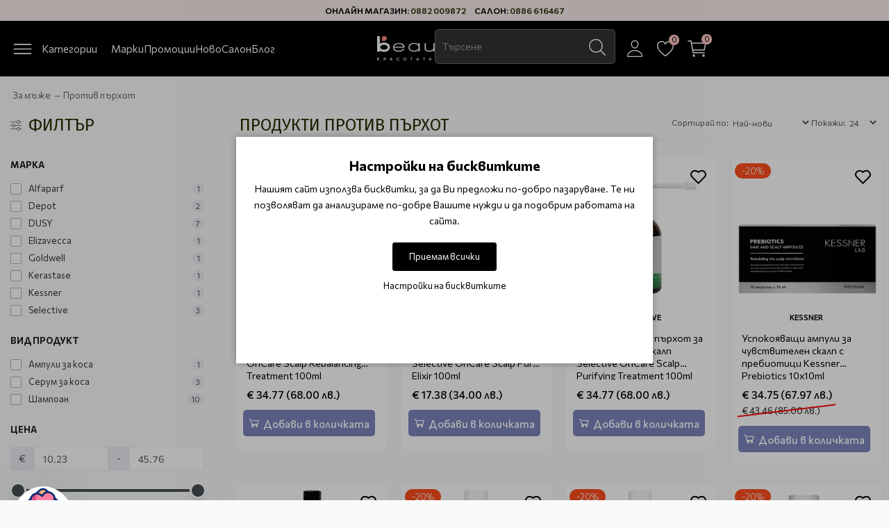

--- FILE ---
content_type: text/html; charset=utf-8
request_url: https://beautymall.bg/za-muje-one/protiv-pyrxot-za-myzhe
body_size: 26364
content:
<!DOCTYPE html>
<html dir="ltr" lang="bg">
<head>
<meta charset="UTF-8" />
<meta name="viewport" content="width=device-width, initial-scale=1">
<meta http-equiv="X-UA-Compatible" content="IE=edge">
<title>Продукти против пърхот за мъже - BeautyMall.bg</title>
<base href="https://beautymall.bg/" />

	<meta name="description" content="Висококачествена селекция от продукти против пърхот за мъже с доказан ефект и произход, от онлайн магазина на BeautyMall.bg." />
<meta name="keywords" content= "против пърхот, продукти, мъже, козметика, качествено, BeautyMall.bg, цени" />
<link rel="preconnect" href="https://fonts.googleapis.com">
<link rel="preconnect" href="https://fonts.gstatic.com" crossorigin>
<link href="https://fonts.googleapis.com/css2?family=Commissioner:wght@100..900&family=Fira+Sans:ital,wght@0,100;0,200;0,300;0,400;0,500;0,600;0,700;0,800;0,900;1,100;1,200;1,300;1,400;1,500;1,600;1,700;1,800;1,900&display=swap" rel="stylesheet">
<!-- <link rel="preload" as="style" href="/min/f=catalog/view/javascript/bootstrap/css/bootstrap.min.css,catalog/view/javascript/jquery/magnific/magnific-popup.css,catalog/view/theme/daria/stylesheet/swiper.min.css,catalog/view/javascript/font-awesome/css/font-awesome.min.css,catalog/view/javascript/line-awesome/css/line-awesome.min.css,catalog/view/theme/daria/stylesheet/mmenu-light.css,catalog/view/theme/daria/stylesheet/stylesheet.css"/> -->
<link rel="stylesheet" href="/min/f=catalog/view/javascript/bootstrap/css/bootstrap.min.css,catalog/view/javascript/jquery/magnific/magnific-popup.css,catalog/view/theme/daria/stylesheet/swiper.min.css,catalog/view/javascript/font-awesome/css/font-awesome.min.css,catalog/view/javascript/line-awesome/css/line-awesome.min.css,catalog/view/theme/daria/stylesheet/rmenu.css,catalog/view/theme/daria/stylesheet/mmenu-light.css,catalog/view/theme/daria/stylesheet/stylesheet.css"/>
<!-- <link href="catalog/view/javascript/bootstrap/css/bootstrap.min.css" type="text/css" rel="stylesheet" media="screen" />
<link href="catalog/view/javascript/jquery/magnific/magnific-popup.css" type="text/css" rel="stylesheet" media="screen" />
<link href="catalog/view/theme/daria/stylesheet/swiper.min.css" type="text/css" rel="stylesheet" media="screen" />
<link href="catalog/view/javascript/font-awesome/css/all.min.css" type="text/css" rel="stylesheet" media="screen" />
<link href="catalog/view/javascript/line-awesome/css/line-awesome.min.css" type="text/css" rel="stylesheet" media="screen" />
<link href="catalog/view/theme/daria/stylesheet/rmenu.css" type="text/css" rel="stylesheet" media="screen" />
<link href="catalog/view/theme/daria/stylesheet/mmenu-light.css" type="text/css" rel="stylesheet" media="screen" />
<link href="catalog/view/theme/daria/stylesheet/stylesheet.css" type="text/css" rel="stylesheet" media="screen" /> -->

<link href="https://beautymall.bg/protiv-pyrxot-za-myzhe" rel="canonical" />
<link href="https://beautymall.bg/image/catalog/favicon.jpg" rel="icon" />
<!-- <link rel="preload" as="script" href="/min/f=catalog/view/javascript/jquery/jquery-3.7.1.min.js,catalog/view/javascript/bootstrap/js/bootstrap.min.js,catalog/view/theme/daria/js/swiper.min.js,catalog/view/javascript/jquery/magnific/jquery.magnific-popup.min.js,catalog/view/theme/daria/js/mmenu-light.js,catalog/view/theme/daria/js/common.js"/> -->
<script src="/min/f=catalog/view/javascript/jquery/jquery-3.7.1.min.js,catalog/view/javascript/bootstrap/js/bootstrap.min.js,catalog/view/theme/daria/js/swiper.min.js,catalog/view/javascript/jquery/magnific/jquery.magnific-popup.min.js,catalog/view/theme/daria/js/mmenu-light.js,catalog/view/theme/daria/js/common.js"></script>
<!-- <script src="catalog/view/javascript/jquery/jquery-3.7.1.min.js" type="text/javascript"></script>
<script src="catalog/view/javascript/bootstrap/js/bootstrap.min.js" type="text/javascript"></script>
<script src="catalog/view/javascript/jquery/magnific/jquery.magnific-popup.min.js" type="text/javascript"></script>
<script src="catalog/view/theme/daria/js/swiper.min.js" type="text/javascript"></script>

<script src="catalog/view/theme/daria/js/mmenu-light.js" type="text/javascript"></script>
<script src="catalog/view/theme/daria/js/common.js" type="text/javascript"></script> -->

<!-- Google tag (gtag.js) -->
<script async src="https://www.googletagmanager.com/gtag/js?id=G-WFNDLNPB1V"></script>
<script>
  window.dataLayer = window.dataLayer || [];
  function gtag(){dataLayer.push(arguments);}
  if(localStorage.getItem('consentMode') === null){
		gtag('consent', 'default', {
			'ad_storage': 'denied',
			'analytics_storage': 'denied',
			'personalization_storage': 'denied',
			'ad_user_data': 'denied',
			'ad_personalization': 'denied',
			'functionality_storage': 'denied',
			'security_storage': 'denied',
		});
  } else {
		gtag('consent', 'default', JSON.parse(localStorage.getItem('consentMode')));
  }
  gtag('js', new Date());

  gtag('config', 'G-WFNDLNPB1V');
  gtag('config', 'AW-17711467348');
</script>


<style>
.cookie-layout{position:fixed;top:0;left:0;bottom:0;right:0;display:flex;align-items:center;justify-content:center;z-index:1000;background:#0000004D;display:none}
.cookie-consent-banner {background-color:#ffffff;box-shadow:0 0 10px rgba(0,0,0,.3);color:#000;font-size:14px;text-align:center;flex-direction:column;align-items:center;justify-content:center;width:90%;max-width:600px;padding:30px 15px 15px}
.cookie-title{font-size:20px;font-weight:700}
.cookie-btns{display:flex;flex-direction:column;align-items:center}
.btns {font-size:13px;border-radius:3px;text-decoration:none;padding:8px 10px;margin:10px 5px}
.btn-accept {background:#000;color:#fff;border:1px solid #000}
.btn-accept:hover{background:#333}
.btn-accept.all{min-width:150px}
.btn-reject{background:#fff;color:#000;border:1px solid #000}
.btn-reject:hover{background: #efefef}
.btn-customize{background:#fff;color:#000;font-size:13px;padding:0;border:none;text-decoration:none}
.btn-customize:hover{text-decoration:underline}
.btn-customize:active{text-decoration:none}
.cookie-consent-options{display:flex;height:85px;justify-content:center;flex-wrap:wrap;align-items:center;padding-top:15px;flex-direction:row}
.cookie-consent-options label{margin:0 10px;font-size:14px}
.cookie-consent-options input{margin-right:5px}
@media (max-width:570px){.cookie-consent-options{height:105px}}
</style>
			

<meta property="og:title" content="Продукти против пърхот за мъже - BeautyMall.bg" >
<meta property="og:description" content="Висококачествена селекция от продукти против пърхот за мъже с доказан ефект и произход, от онлайн магазина на BeautyMall.bg." >
<meta property="og:site_name" content="Beautymall - професионална козметика за коса, лице и тяло. " >
<meta property="og:image" content="https://beautymall.bg/image/cachewebp/catalog/kategorii/protiv-parhot-za-mazhe-300x300.webp" >
<meta property="og:image:width" content="300" >
<meta property="og:image:height" content="300" >
<meta property="og:url" content="https://beautymall.bg/protiv-pyrxot-za-myzhe" >
<meta property="og:type" content="website" >
                

			<!-- Facebook Pixel -->
<script>
!function(f,b,e,v,n,t,s){if(f.fbq)return;n=f.fbq=function(){n.callMethod?
n.callMethod.apply(n,arguments):n.queue.push(arguments)};if(!f._fbq)f._fbq=n;
n.push=n;n.loaded=!0;n.version='2.0';n.queue=[];t=b.createElement(e);t.async=!0;
t.src=v;s=b.getElementsByTagName(e)[0];s.parentNode.insertBefore(t,s)}(window,
document,'script','https://connect.facebook.net/en_US/fbevents.js');
fbq('init', '608315060632748');
fbq('track', 'PageView', {eventID: '17685036046821'});

</script>
<!-- End Facebook Pixel -->
						

<style>
/*.labels-wrapper {position:absolute; z-index:999; color:#fff; text-transform:uppercase; font-weight:bold; line-height:1.75;}
.labels-wrapper.position_upleft {top:5px; left:15px; right:auto;}
.labels-wrapper.position_upright {top:5px; right:15px; left:auto;}
.labels {padding:0 10px; margin-bottom:5px;}*/.label-sale{background-color:#FF4E20FF;color:#FFFFFFFF;}.label-new{background-color:#20D1FFFF;color:#FFFFFFFF;}.label-stock-5{background-color:#000000FF;color:#FFFFFFFF;}.label-stock-6{background-color:#000000FF;color:#FFFFFFFF;}.label-1{background-color:#9C8CFFFF;color:#FFFFFFFF;}</style>
			

				                
</head>
<body class="product-category-92_562">

			<noscript><img height="1" width="1" style="display:none" src="https://www.facebook.com/tr?id=608315060632748&ev=PageView&noscript=1" /></noscript>
						
  <div class="topbar">
          Онлайн магазин: <a href="tel:0882009872">0882 009872</a>
      Салон: <a href="tel:0886616467">0886 616467</a>
        <div class="marquee">...</div>  </div>
<nav id="top">
  <div class="container">
    <!-- <div class="pull-left">
<form action="https://beautymall.bg/index.php?route=common/currency/currency" method="post" enctype="multipart/form-data" id="form-currency">
  <div class="btn-group">
    <button class="btn btn-link dropdown-toggle" data-toggle="dropdown">
            <strong>€ </strong>
                    <span class="hidden-xs hidden-sm hidden-md">Валута</span> <i class="las la-caret-down"></i></button>
    <ul class="dropdown-menu">
                  <li><button class="currency-select btn btn-link btn-block" type="button" name="EUR">€  Euro</button></li>
                        <li><button class="currency-select btn btn-link btn-block" type="button" name="BGN"> лв. Български лев</button></li>
                </ul>
  </div>
  <input type="hidden" name="code" value="" />
  <input type="hidden" name="redirect" value="https://beautymall.bg/za-muje-one/protiv-pyrxot-za-myzhe" />
</form>
</div>
 -->
    <!---->
  </div>
</nav>
<header class="dr-header">
  <div class="container">
    <div class="dr-innerheader">
      <div class="menu-block">
                  <a href="#smenu" class="dr-menu-button" aria-label="Menu"><svg class="menu-burger" xmlns="http://www.w3.org/2000/svg" viewBox="0 0 512 512"><path fill="none" stroke="#fff" stroke-linecap="round" stroke-miterlimit="10" stroke-width="25" d="M80 160h352M80 256h352M80 352h352"/></svg> <span class="hidden-xs hidden-sm">Категории</span></a>
          <nav id="smenu">
            <ul>
              
						<li><a href="https://beautymall.bg/brands">Марки</a>               <ul>
				                    <li><a href="https://beautymall.bg/abib">Abib </a></li>
                                    <li><a href="https://beautymall.bg/academie">Academie</a></li>
                                    <li><a href="https://beautymall.bg/active">Active</a></li>
                                    <li><a href="https://beautymall.bg/alfaparf">Alfaparf</a></li>
                                    <li><a href="https://beautymall.bg/alle-lac">AlleLac</a></li>
                                    <li><a href="https://beautymall.bg/alterna">Alterna</a></li>
                                    <li><a href="https://beautymall.bg/crew">American Crew</a></li>
                                    <li><a href="https://beautymall.bg/ample-n">Ample N</a></li>
                                    <li><a href="https://beautymall.bg/amuse">Amuse </a></li>
                                    <li><a href="https://beautymall.bg/anaca3">Anaca3 </a></li>
                                    <li><a href="https://beautymall.bg/anua">Anua </a></li>
                                    <li><a href="https://beautymall.bg/apis-cosmetics-professional">Apis </a></li>
                                    <li><a href="https://beautymall.bg/aristocut">Aristocut</a></li>
                                    <li><a href="https://beautymall.bg/aromatica">Aromatica</a></li>
                                    <li><a href="https://beautymall.bg/artego">Artego</a></li>
                                    <li><a href="https://beautymall.bg/artistique">Artistique</a></li>
                                    <li><a href="https://beautymall.bg/atache-cosmetic">ATACHE</a></li>
                                    <li><a href="https://beautymall.bg/babor">Babor</a></li>
                                    <li><a href="https://beautymall.bg/babyliss-pro">BaByliss Pro</a></li>
                                    <li><a href="https://beautymall.bg/balmain-hair-couture">Balmain </a></li>
                                    <li><a href="https://beautymall.bg/barba-italia">Barba Italia</a></li>
                                    <li><a href="https://beautymall.bg/barburys">Barburys</a></li>
                                    <li><a href="https://beautymall.bg/be-the-skin">Be the Skin</a></li>
                                    <li><a href="https://beautymall.bg/beauty-of-joseon-cosmetics">Beauty of Joseon </a></li>
                                    <li><a href="https://beautymall.bg/beautymall-beautybox">Beautymall BeautyBox</a></li>
                                    <li><a href="https://beautymall.bg/beline">Beline</a></li>
                                    <li><a href="https://beautymall.bg/bellapierre">Bellapierre</a></li>
                                    <li><a href="https://beautymall.bg/benton">Benton</a></li>
                                    <li><a href="https://beautymall.bg/bernard-cassiere">Bernard Cassiere</a></li>
                                    <li><a href="https://beautymall.bg/biodance">Biodance</a></li>
                                    <li><a href="https://beautymall.bg/biolage">BIOLAGE</a></li>
                                    <li><a href="https://beautymall.bg/biosilk">BioSilk</a></li>
                                    <li><a href="https://beautymall.bg/biovea">Biovea</a></li>
                                    <li><a href="https://beautymall.bg/bondaplex">Bondaplex</a></li>
                                    <li><a href="https://beautymall.bg/bournas-medicals">Bournas Medicals</a></li>
                                    <li><a href="https://beautymall.bg/capillus-ultraliss-nanoplastia-hair">Capillus </a></li>
                                    <li><a href="https://beautymall.bg/cellabic">Cellabic</a></li>
                                    <li><a href="https://beautymall.bg/chi">CHI</a></li>
                                    <li><a href="https://beautymall.bg/claresa">Claresa</a></li>
                                    <li><a href="https://beautymall.bg/cocosolis-organic">Cocosolis </a></li>
                                    <li><a href="https://beautymall.bg/coiffeo">Coiffeo </a></li>
                                    <li><a href="https://beautymall.bg/cosrx">Cosrx</a></li>
                                    <li><a href="https://beautymall.bg/cp-1">CP-1</a></li>
                                    <li><a href="https://beautymall.bg/cuccio">Cuccio </a></li>
                                    <li><a href="https://beautymall.bg/depot">Depot</a></li>
                                    <li><a href="https://beautymall.bg/dermaoxy">DermaOxy</a></li>
                                    <li><a href="https://beautymall.bg/dermastir">Dermastir </a></li>
                                    <li><a href="https://beautymall.bg/dessange-paris">Dessange Paris </a></li>
                                    <li><a href="https://beautymall.bg/diva-pro-styling">Diva </a></li>
                                    <li><a href="https://beautymall.bg/doori-cosmetics-beautymall">Doori Cosmetics</a></li>
                                    <li><a href="https://beautymall.bg/dusy">DUSY</a></li>
                                    <li><a href="https://beautymall.bg/ecstasy">Ecstasy</a></li>
                                    <li><a href="https://beautymall.bg/efalock">Efalock</a></li>
                                    <li><a href="https://beautymall.bg/elizavecca">Elizavecca</a></li>
                                    <li><a href="https://beautymall.bg/essential-professional-make-up">Essential </a></li>
                                    <li><a href="https://beautymall.bg/etude">Etude</a></li>
                                    <li><a href="https://beautymall.bg/eugene-perma">Eugene Perma</a></li>
                                    <li><a href="https://beautymall.bg/extremo-professional">Extremo </a></li>
                                    <li><a href="https://beautymall.bg/farmona">Farmona</a></li>
                                    <li><a href="https://beautymall.bg/farmstay">FarmStay</a></li>
                                    <li><a href="https://beautymall.bg/feather">Feather </a></li>
                                    <li><a href="https://beautymall.bg/feetcalm">FeetCalm</a></li>
                                    <li><a href="https://beautymall.bg/filorga">Filorga</a></li>
                                    <li><a href="https://beautymall.bg/foligain">Foligain</a></li>
                                    <li><a href="https://beautymall.bg/forlled">Forlled</a></li>
                                    <li><a href="https://beautymall.bg/forti-5">Forti 5</a></li>
                                    <li><a href="https://beautymall.bg/fraijour">Fraijour</a></li>
                                    <li><a href="https://beautymall.bg/framesi">Framesi</a></li>
                                    <li><a href="https://beautymall.bg/frudia">Frudia</a></li>
                                    <li><a href="https://beautymall.bg/gabbiano">Gabbiano </a></li>
                                    <li><a href="https://beautymall.bg/gatineau">Gatineau</a></li>
                                    <li><a href="https://beautymall.bg/gerards">Gerard's</a></li>
                                    <li><a href="https://beautymall.bg/germaine-de-capuccini">Germaine De Capuccini </a></li>
                                    <li><a href="https://beautymall.bg/gigi">Gigi</a></li>
                                    <li><a href="https://beautymall.bg/gloves-in-a-bottle">Gloves in a Bottle</a></li>
                                    <li><a href="https://beautymall.bg/glynt">Glynt</a></li>
                                    <li><a href="https://beautymall.bg/goldwell">Goldwell</a></li>
                                    <li><a href="https://beautymall.bg/graham-hill">Graham Hill</a></li>
                                    <li><a href="https://beautymall.bg/guinot">Guinot</a></li>
                                    <li><a href="https://beautymall.bg/hairsculptor">HairSculptor</a></li>
                                    <li><a href="https://beautymall.bg/haruharu-wonder">Haruharu Wonder</a></li>
                                    <li><a href="https://beautymall.bg/heimish">Heimish</a></li>
                                    <li><a href="https://beautymall.bg/hercules-sagemann">Hercules Sägemann</a></li>
                                    <li><a href="https://beautymall.bg/holika-holika">Holika Holika</a></li>
                                    <li><a href="https://beautymall.bg/innisfree">Innisfree</a></li>
                                    <li><a href="https://beautymall.bg/insight">Insight</a></li>
                                    <li><a href="https://beautymall.bg/jaguar">Jaguar </a></li>
                                    <li><a href="https://beautymall.bg/jean-paul-myne">Jean Paul Myne</a></li>
                                    <li><a href="https://beautymall.bg/jigott">Jigott</a></li>
                                    <li><a href="https://beautymall.bg/jimjams">JimJams</a></li>
                                    <li><a href="https://beautymall.bg/joico">Joico</a></li>
                                    <li><a href="https://beautymall.bg/jumiso">Jumiso</a></li>
                                    <li><a href="https://beautymall.bg/k18">K18</a></li>
                                    <li><a href="https://beautymall.bg/kanuka-honey">Kanuka Honey</a></li>
                                    <li><a href="https://beautymall.bg/kaypro">Kaypro</a></li>
                                    <li><a href="https://beautymall.bg/keranove">Keranove</a></li>
                                    <li><a href="https://beautymall.bg/kerasilk-hair-care">Kerasilk Hair Care</a></li>
                                    <li><a href="https://beautymall.bg/kerastase">Kerastase</a></li>
                                    <li><a href="https://beautymall.bg/kessner">Kessner</a></li>
                                    <li><a href="https://beautymall.bg/keune">Keune</a></li>
                                    <li><a href="https://beautymall.bg/kevin-murphy">Kevin.Murphy</a></li>
                                    <li><a href="https://beautymall.bg/kezy">Kezy</a></li>
                                    <li><a href="https://beautymall.bg/klavuu">Klavuu</a></li>
                                    <li><a href="https://beautymall.bg/label-m">Label M</a></li>
                                    <li><a href="https://beautymall.bg/laneige">Laneige</a></li>
                                    <li><a href="https://beautymall.bg/lavish-care">Lavish Care</a></li>
                                    <li><a href="https://beautymall.bg/limhair">LimHair</a></li>
                                    <li><a href="https://beautymall.bg/little-green">Little Green</a></li>
                                    <li><a href="https://beautymall.bg/long-lashes">Long Lashes</a></li>
                                    <li><a href="https://beautymall.bg/loreal-professionel">Loreal Professionnel</a></li>
                                    <li><a href="https://beautymall.bg/luxeol">Luxeol</a></li>
                                    <li><a href="https://beautymall.bg/macadamia">Macadamia</a></li>
                                    <li><a href="https://beautymall.bg/man42-professional-barber">Man42 </a></li>
                                    <li><a href="https://beautymall.bg/masil">Masil</a></li>
                                    <li><a href="https://beautymall.bg/matrix">Matrix</a></li>
                                    <li><a href="https://beautymall.bg/max-factor">Max Factor</a></li>
                                    <li><a href="https://beautymall.bg/medi-peel">Medi-Peel</a></li>
                                    <li><a href="https://beautymall.bg/mi-amante-ella">Mi Amante </a></li>
                                    <li><a href="https://beautymall.bg/milk-shake">Milk Shake</a></li>
                                    <li><a href="https://beautymall.bg/missha">Missha</a></li>
                                    <li><a href="https://beautymall.bg/mixsoon">MIXSOON</a></li>
                                    <li><a href="https://beautymall.bg/mollylac">MollyLac</a></li>
                                    <li><a href="https://beautymall.bg/moroccanoil">Moroccanoil</a></li>
                                    <li><a href="https://beautymall.bg/murrays">Murray's</a></li>
                                    <li><a href="https://beautymall.bg/nanogen">Nanogen</a></li>
                                    <li><a href="https://beautymall.bg/natural-factors">Natural Factors</a></li>
                                    <li><a href="https://beautymall.bg/neogen">Neogen</a></li>
                                    <li><a href="https://beautymall.bg/neonail">Neonail</a></li>
                                    <li><a href="https://beautymall.bg/neostrata">Neostrata</a></li>
                                    <li><a href="https://beautymall.bg/nero">Nero</a></li>
                                    <li><a href="https://beautymall.bg/numbuzin">Numbuzin </a></li>
                                    <li><a href="https://beautymall.bg/olaplex">Olaplex</a></li>
                                    <li><a href="https://beautymall.bg/original-best-buy">Original</a></li>
                                    <li><a href="https://beautymall.bg/orofluido">Orofluido</a></li>
                                    <li><a href="https://beautymall.bg/palu">Palu</a></li>
                                    <li><a href="https://beautymall.bg/parlux">Parlux</a></li>
                                    <li><a href="https://beautymall.bg/paul-mitchell">Paul Mitchell</a></li>
                                    <li><a href="https://beautymall.bg/petitfee">Petitfee </a></li>
                                    <li><a href="https://beautymall.bg/ph-laboratories">pH Laboratories</a></li>
                                    <li><a href="https://beautymall.bg/phformula">pHformula</a></li>
                                    <li><a href="https://beautymall.bg/phytomer">Phytomer</a></li>
                                    <li><a href="https://beautymall.bg/podoland">Podoland</a></li>
                                    <li><a href="https://beautymall.bg/pranarom">Pranarom</a></li>
                                    <li><a href="https://beautymall.bg/previa">Previa</a></li>
                                    <li><a href="https://beautymall.bg/purito-seoul">Purito Seoul</a></li>
                                    <li><a href="https://beautymall.bg/pyunkang-yul">Pyunkang yul</a></li>
                                    <li><a href="https://beautymall.bg/redken">Redken</a></li>
                                    <li><a href="https://beautymall.bg/refectocil">RefectoCil</a></li>
                                    <li><a href="https://beautymall.bg/revlon">Revlon</a></li>
                                    <li><a href="https://beautymall.bg/romantic-professional">Romantic professional</a></li>
                                    <li><a href="https://beautymall.bg/round-lab">Round Lab</a></li>
                                    <li><a href="https://beautymall.bg/sebastian-professional">Sebastian Professional</a></li>
                                    <li><a href="https://beautymall.bg/selective-professional">Selective </a></li>
                                    <li><a href="https://beautymall.bg/sibel">Sibel</a></li>
                                    <li><a href="https://beautymall.bg/skeyndor">Skeyndor</a></li>
                                    <li><a href="https://beautymall.bg/skin1004">Skin1004</a></li>
                                    <li><a href="https://beautymall.bg/skinfood">Skinfood </a></li>
                                    <li><a href="https://beautymall.bg/snippex">Snippex</a></li>
                                    <li><a href="https://beautymall.bg/snp-cosmetics">SNP</a></li>
                                    <li><a href="https://beautymall.bg/solanie-professional-cosmetics">Solanie professional cosmetics</a></li>
                                    <li><a href="https://beautymall.bg/sono">Sono</a></li>
                                    <li><a href="https://beautymall.bg/staleks">Staleks </a></li>
                                    <li><a href="https://beautymall.bg/sthauer">Sthauer</a></li>
                                    <li><a href="https://beautymall.bg/syis-pro">Syis Pro</a></li>
                                    <li><a href="https://beautymall.bg/thalgo">Thalgo</a></li>
                                    <li><a href="https://beautymall.bg/tigi">Tigi</a></li>
                                    <li><a href="https://beautymall.bg/tirtir">TIRTIR</a></li>
                                    <li><a href="https://beautymall.bg/tocobo">TOCOBO</a></li>
                                    <li><a href="https://beautymall.bg/uki">Uki</a></li>
                                    <li><a href="https://beautymall.bg/ultron">Ultron</a></li>
                                    <li><a href="https://beautymall.bg/valera">Valera</a></li>
                                    <li><a href="https://beautymall.bg/wahl">Wahl </a></li>
                                    <li><a href="https://beautymall.bg/wella-professionals">Wella Professionals</a></li>
                                    <li><a href="https://beautymall.bg/wonda">Wonda Professional</a></li>
                                    <li><a href="https://beautymall.bg/wooden-spoon">Wooden Spoon</a></li>
                                    <li><a href="https://beautymall.bg/x-epil">X-Epil</a></li>
                                    <li><a href="https://beautymall.bg/xanitalia">Xanitalia</a></li>
                                    <li><a href="https://beautymall.bg/yon-ka">Yon-Ka</a></li>
                                    <li><a href="https://beautymall.bg/zhivaxeks">Живахекс</a></li>
                                </ul>
		    </li>
						
              <li class="hidden-md hidden-lg"><a href="https://beautymall.bg/specials">Промоции</a></li>
              <li class="hidden-md hidden-lg"><a href="https://beautymall.bg/latest">Ново</a></li>
                              <li><a href="https://beautymall.bg/za-friziori">За фризьори</a>
                                      <ul>
                                              <li><a href="https://beautymall.bg/za-friziori/nojici">Ножици за подстригване</a>
                                                  </li>
                                              <li><a href="https://beautymall.bg/za-friziori/el-uredi">Ел. уреди</a>
                                                      <ul>
                                                              <li><a href="https://beautymall.bg/za-friziori/el-uredi/seshoari">Сешоари</a>
                                                                  </li>
                                                              <li><a href="https://beautymall.bg/za-friziori/el-uredi/presi-za-kosa">Преси за коса</a>
                                                                  </li>
                                                              <li><a href="https://beautymall.bg/za-friziori/el-uredi/profesionalni-mashi-za-kosa">Професионални маши за коса</a>
                                                                  </li>
                                                              <li><a href="https://beautymall.bg/za-friziori/el-uredi/el-chetka-za-kosa">Ел четка за коса</a>
                                                                  </li>
                                                              <li><a href="https://beautymall.bg/za-friziori/el-uredi/mashinki-za-podstrigvane">Машинки за подстригване</a>
                                                                  </li>
                                                          </ul>
                                                  </li>
                                              <li><a href="https://beautymall.bg/za-friziori/frizyorsko-oborudvane-frizyorski-aksesoari">Фризьорски аксесоари</a>
                                                  </li>
                                              <li><a href="https://beautymall.bg/za-friziori/ednokratni-konsumativi-i-dezinfektanti">Еднократни консумативи и дезинфектанти</a>
                                                  </li>
                                              <li><a href="https://beautymall.bg/za-friziori/frizyorsko-oborudvane-frizyorska-kolichka">Фризьорски колички</a>
                                                  </li>
                                              <li><a href="https://beautymall.bg/za-friziori/frizyorsko-oborudvane-frizyorski-stol">Фризьорски столове</a>
                                                  </li>
                                              <li><a href="https://beautymall.bg/za-friziori/chetki-za-kosa">Четки за коса</a>
                                                      <ul>
                                                              <li><a href="https://beautymall.bg/za-friziori/chetki-za-kosa/chetki-za-izpravyane-na-kosata">Четки за изправяне на косата</a>
                                                                  </li>
                                                              <li><a href="https://beautymall.bg/za-friziori/chetki-za-kosa/chetki-za-kosa-s-estestven-kosam">Четки за коса с естествен косъм</a>
                                                                  </li>
                                                              <li><a href="https://beautymall.bg/za-friziori/chetki-za-kosa/chetki-za-razresvane">Четки за разресване</a>
                                                                  </li>
                                                              <li><a href="https://beautymall.bg/za-friziori/chetki-za-kosa/silikonovi-chetki-za-kosa">Силиконови четки за коса</a>
                                                                  </li>
                                                              <li><a href="https://beautymall.bg/za-friziori/chetki-za-kosa/chetki-za-skalp">Четки за скалп</a>
                                                                  </li>
                                                              <li><a href="https://beautymall.bg/za-friziori/chetki-za-kosa/chetki-za-tupirane">Четки за тупиране</a>
                                                                  </li>
                                                              <li><a href="https://beautymall.bg/za-friziori/chetki-za-kosa/chetki-za-boyadisvane-na-kosa">Четки за боядисване на коса</a>
                                                                  </li>
                                                              <li><a href="https://beautymall.bg/za-friziori/chetki-za-kosa/chetki-za-vrat">Четки за врат</a>
                                                                  </li>
                                                          </ul>
                                                  </li>
                                              <li><a href="https://beautymall.bg/za-friziori/grebeni-za-kosa">Гребени за коса</a>
                                                  </li>
                                              <li><a href="https://beautymall.bg/za-friziori/frizyorsko-oborudvane-izmivna-kolona">Измивни колони</a>
                                                  </li>
                                          </ul>
                    
                </li>
                              <li><a href="https://beautymall.bg/brasnarstvo">Бръснарство</a>
                                      <ul>
                                              <li><a href="https://beautymall.bg/brasnarstvo/brasnarski-mashinki">Бръснарски машинки</a>
                                                  </li>
                                              <li><a href="https://beautymall.bg/brasnarstvo/brasnarski-nozhitsi">Бръснарски ножици</a>
                                                  </li>
                                              <li><a href="https://beautymall.bg/brasnarstvo/brasnarski-prinadlezhnosti-i-aksesoari">Бръснарски принадлежности и аксесоари</a>
                                                  </li>
                                              <li><a href="https://beautymall.bg/brasnarstvo/brasnarsko-oborudvane">Бръснарско оборудване</a>
                                                  </li>
                                              <li><a href="https://beautymall.bg/brasnarstvo/brasnachi-i-nozhcheta">Бръсначи и ножчета</a>
                                                  </li>
                                              <li><a href="https://beautymall.bg/brasnarstvo/grizha-i-stilizirane-za-brada">Грижа и стилизиране за брада</a>
                                                  </li>
                                              <li><a href="https://beautymall.bg/brasnarstvo/grizha-i-stilizirane-za-kosa">Грижа и стилизиране за коса</a>
                                                  </li>
                                              <li><a href="https://beautymall.bg/brasnarstvo/elektricheski-samobrasnachki">Електрически самобръсначки</a>
                                                  </li>
                                              <li><a href="https://beautymall.bg/brasnarstvo/chetki-za-brasnene">Четки за бръснене </a>
                                                  </li>
                                              <li><a href="https://beautymall.bg/brasnarstvo/chetki-i-grebeni-za-brada">Четки и гребени за брада</a>
                                                  </li>
                                          </ul>
                    
                </li>
                              <li><a href="https://beautymall.bg/za-kozmetitsi">За Козметици</a>
                                      <ul>
                                              <li><a href="https://beautymall.bg/za-kozmetitsi/kola-maska">За кола маска</a>
                                                      <ul>
                                                              <li><a href="https://beautymall.bg/za-kozmetitsi/kola-maska/kola-maska-roloni-100ml">Кола маска ролони 100 мл</a>
                                                                  </li>
                                                              <li><a href="https://beautymall.bg/za-kozmetitsi/kola-maska/kola-maska-kutia-800ml">Кола маска кутии 800 мл</a>
                                                                  </li>
                                                              <li><a href="https://beautymall.bg/za-kozmetitsi/kola-maska/komplekti-za-kola-maska">Комплекти за кола маска</a>
                                                                  </li>
                                                              <li><a href="https://beautymall.bg/za-kozmetitsi/kola-maska/topla-kola-maska">Еластична кола маска без ленти</a>
                                                                  </li>
                                                              <li><a href="https://beautymall.bg/za-kozmetitsi/kola-maska/nagrevateli-za-kola-maska">Нагреватели за кола маска</a>
                                                                  </li>
                                                              <li><a href="https://beautymall.bg/za-kozmetitsi/kola-maska/konsumativi">Консумативи</a>
                                                                  </li>
                                                              <li><a href="https://beautymall.bg/za-kozmetitsi/kola-maska/produkti-za-sled-epilaciq">Продукти за след епилация</a>
                                                                  </li>
                                                              <li><a href="https://beautymall.bg/za-kozmetitsi/kola-maska/lenti-za-depilatsiya">Депилиращи ленти</a>
                                                                  </li>
                                                          </ul>
                                                  </li>
                                              <li><a href="https://beautymall.bg/za-kozmetitsi/ednokratni-materiali">Еднократни материали</a>
                                                      <ul>
                                                              <li><a href="https://beautymall.bg/za-kozmetitsi/ednokratni-materiali/ednokratni-charshafi">Еднократни чаршафи</a>
                                                                  </li>
                                                              <li><a href="https://beautymall.bg/za-kozmetitsi/ednokratni-materiali/ednokratni-konsumativi">Еднократни консумативи</a>
                                                                  </li>
                                                          </ul>
                                                  </li>
                                              <li><a href="https://beautymall.bg/za-kozmetitsi/kozmetichni-aparati">Козметични апарати</a>
                                                  </li>
                                              <li><a href="https://beautymall.bg/za-kozmetitsi/kozmetichno-oborudvane">Козметично оборудване</a>
                                                      <ul>
                                                              <li><a href="https://beautymall.bg/za-kozmetitsi/kozmetichno-oborudvane/sterilizatori-1355258636">За стерилизация</a>
                                                                  </li>
                                                              <li><a href="https://beautymall.bg/za-kozmetitsi/kozmetichno-oborudvane/lampa-lupa">Лампи лупи</a>
                                                                  </li>
                                                              <li><a href="https://beautymall.bg/za-kozmetitsi/kozmetichno-oborudvane/paroozonatori">Пароозонатори</a>
                                                                  </li>
                                                              <li><a href="https://beautymall.bg/za-kozmetitsi/kozmetichno-oborudvane/kozmetichni-kushetki">Козметични кушетки</a>
                                                                  </li>
                                                              <li><a href="https://beautymall.bg/za-kozmetitsi/kozmetichno-oborudvane/masazhni-kushetki">Масажни кушетки</a>
                                                                  </li>
                                                              <li><a href="https://beautymall.bg/za-kozmetitsi/kozmetichno-oborudvane/kozmetichni-kolichki">Козметични колички</a>
                                                                  </li>
                                                              <li><a href="https://beautymall.bg/za-kozmetitsi/kozmetichno-oborudvane/rabotni-stolove">Работни столове</a>
                                                                  </li>
                                                          </ul>
                                                  </li>
                                              <li><a href="https://beautymall.bg/za-kozmetitsi/dezinfektanti">Дезинфектанти</a>
                                                  </li>
                                          </ul>
                    
                </li>
                              <li><a href="https://beautymall.bg/manikiur-pedikiur">Маникюр </a>
                                      <ul>
                                              <li><a href="https://beautymall.bg/manikiur-pedikiur/gel-lak-za-nokti">Гел лак</a>
                                                  </li>
                                              <li><a href="https://beautymall.bg/manikiur-pedikiur/komplekti-za-manikyur">Комплекти за маникюр</a>
                                                  </li>
                                              <li><a href="https://beautymall.bg/manikiur-pedikiur/lak-za-nokti">Лак за нокти</a>
                                                  </li>
                                              <li><a href="https://beautymall.bg/manikiur-pedikiur/gel-za-izgrazhdane">Гел за изграждане</a>
                                                  </li>
                                              <li><a href="https://beautymall.bg/manikiur-pedikiur/formi-za-izgrazhdane-i-aksesoari">Форми за изграждане и аксесоари</a>
                                                  </li>
                                              <li><a href="https://beautymall.bg/manikiur-pedikiur/grija-za-nokti-i-kojichki">Грижа за нокти и кожички</a>
                                                  </li>
                                              <li><a href="https://beautymall.bg/manikiur-pedikiur/grija-za-ruce-i-kraka">Грижа за ръце и крака</a>
                                                  </li>
                                              <li><a href="https://beautymall.bg/manikiur-pedikiur/technosti-za-gel-lak">Течности за гел лак</a>
                                                  </li>
                                              <li><a href="https://beautymall.bg/manikiur-pedikiur/pili-nokti">Пили за нокти</a>
                                                  </li>
                                              <li><a href="https://beautymall.bg/manikiur-pedikiur/chetki">Четки</a>
                                                  </li>
                                              <li><a href="https://beautymall.bg/manikiur-pedikiur/instrumenti">Инструменти</a>
                                                  </li>
                                              <li><a href="https://beautymall.bg/manikiur-pedikiur/dekoracii-i-aksesoari">Аксесоари и декорации </a>
                                                  </li>
                                              <li><a href="https://beautymall.bg/manikiur-pedikiur/uv-led-lampi-za-manikiur">LED/UV лампи </a>
                                                  </li>
                                              <li><a href="https://beautymall.bg/manikiur-pedikiur/praxouloviteli">Прахоуловители</a>
                                                  </li>
                                              <li><a href="https://beautymall.bg/manikiur-pedikiur/sterilizatori">Стерилизатори </a>
                                                  </li>
                                              <li><a href="https://beautymall.bg/manikiur-pedikiur/elektricheski-pili">Електрически пили</a>
                                                  </li>
                                              <li><a href="https://beautymall.bg/manikiur-pedikiur/frezi-za-elektricheska-pila">Фрези за електрическа пила</a>
                                                  </li>
                                              <li><a href="https://beautymall.bg/manikiur-pedikiur/ednokratni-materiali-i-dezinfektanti">Еднократни материали и дезинфектанти</a>
                                                  </li>
                                              <li><a href="https://beautymall.bg/manikiur-pedikiur/taburetki-za-pedikyur">Табуретки за педикюр</a>
                                                  </li>
                                              <li><a href="https://beautymall.bg/manikiur-pedikiur/stolove-za-pedikyur-i-spa">Столове за педикюр и СПА</a>
                                                  </li>
                                          </ul>
                    
                </li>
                              <li><a href="https://beautymall.bg/kosa">Коса</a>
                                      <ul>
                                              <li><a href="https://beautymall.bg/kosa/boya-za-kosa">Боя за коса</a>
                                                      <ul>
                                                              <li><a href="https://beautymall.bg/kosa/boya-za-kosa/bezamonyachna-boya-za-kosa">Безамонячна боя за коса </a>
                                                                  </li>
                                                              <li><a href="https://beautymall.bg/kosa/boya-za-kosa/myzhka-boya-za-kosa">Мъжка боя за коса</a>
                                                                  </li>
                                                              <li><a href="https://beautymall.bg/kosa/boya-za-kosa/trayna-boya-za-kosa">Трайна боя за коса</a>
                                                                  </li>
                                                              <li><a href="https://beautymall.bg/kosa/boya-za-kosa/glants-za-kosa">Гланц за коса</a>
                                                                  </li>
                                                              <li><a href="https://beautymall.bg/kosa/boya-za-kosa/oxidant">Оксиданти</a>
                                                                  </li>
                                                              <li><a href="https://beautymall.bg/kosa/boya-za-kosa/pigmenti-za-kosa">Пигменти за коса</a>
                                                                  </li>
                                                              <li><a href="https://beautymall.bg/kosa/boya-za-kosa/izsvetlyuvashti-produkti">Изсветляващи продукти</a>
                                                                  </li>
                                                              <li><a href="https://beautymall.bg/kosa/boya-za-kosa/aksesoari-za-boya">Аксесоари за боя</a>
                                                                  </li>
                                                          </ul>
                                                  </li>
                                              <li><a href="https://beautymall.bg/kosa/shampoani">Шампоани</a>
                                                      <ul>
                                                              <li><a href="https://beautymall.bg/kosa/shampoani/shampoani-za-boyadisana-kosa">За боядисана коса</a>
                                                                  </li>
                                                              <li><a href="https://beautymall.bg/kosa/shampoani/shampoani-za-vseki-tip-kosa-chesta-upotreba">За всеки тип коса / Честа употреба</a>
                                                                  </li>
                                                              <li><a href="https://beautymall.bg/kosa/shampoani/shampoani-za-vyzstanovyavane-i-podxranvane">За възстановяване и подхранване</a>
                                                                  </li>
                                                              <li><a href="https://beautymall.bg/kosa/shampoani/shampoani-za-dylboko-pochistvane">За мазна коса</a>
                                                                  </li>
                                                              <li><a href="https://beautymall.bg/kosa/shampoani/shampoani-za-suxa-i-iztoshtena-kosa">За суха и изтощена коса</a>
                                                                  </li>
                                                              <li><a href="https://beautymall.bg/kosa/shampoani/matirashti-shampoani">Матиращи шампоани</a>
                                                                  </li>
                                                              <li><a href="https://beautymall.bg/kosa/shampoani/shampoan-protiv-kosopad">Против косопад</a>
                                                                  </li>
                                                              <li><a href="https://beautymall.bg/kosa/shampoani/shampoani-protiv-pyrxot-chuvstvitelen-skalp">Против пърхот / Чувствителен скалп</a>
                                                                  </li>
                                                              <li><a href="https://beautymall.bg/kosa/shampoani/suhi-shampoani">Сухи шампоани</a>
                                                                  </li>
                                                              <li><a href="https://beautymall.bg/kosa/shampoani/shampoani-golemi-opakovki">Шампоани големи опаковки</a>
                                                                  </li>
                                                              <li><a href="https://beautymall.bg/kosa/shampoani/blqsuk">Шампоани за блясък</a>
                                                                  </li>
                                                              <li><a href="https://beautymall.bg/kosa/shampoani/shampoani-za-kydrava-kosa">Шампоани за къдрава коса</a>
                                                                  </li>
                                                              <li><a href="https://beautymall.bg/kosa/shampoani/shampoani-za-obem">Шампоани за обем</a>
                                                                  </li>
                                                              <li><a href="https://beautymall.bg/kosa/shampoani/shampoani-za-priglazhdane">Шампоани за приглаждане</a>
                                                                  </li>
                                                              <li><a href="https://beautymall.bg/kosa/shampoani/shampoani-za-rastezh-na-kosata">Шампоани за растеж на косата</a>
                                                                  </li>
                                                              <li><a href="https://beautymall.bg/kosa/shampoani/shampoani-za-rusa-kosa-kichuri">Шампоани за руса коса </a>
                                                                  </li>
                                                              <li><a href="https://beautymall.bg/kosa/shampoani/detski-shampoani">Детски шампоани</a>
                                                                  </li>
                                                          </ul>
                                                  </li>
                                              <li><a href="https://beautymall.bg/kosa/balsami-maski">Балсами за коса</a>
                                                      <ul>
                                                              <li><a href="https://beautymall.bg/kosa/balsami-maski/za-blqsuk">За блясък</a>
                                                                  </li>
                                                              <li><a href="https://beautymall.bg/kosa/balsami-maski/boqdisana-kosa">За боядисана коса</a>
                                                                  </li>
                                                              <li><a href="https://beautymall.bg/kosa/balsami-maski/za-vseki-tip-kosa-chesta-upotreba">За всеки тип коса / Честа употреба</a>
                                                                  </li>
                                                              <li><a href="https://beautymall.bg/kosa/balsami-maski/balsami-za-vyzstanovyavane-i-podxranvane">За възстановяване и подхранване</a>
                                                                  </li>
                                                              <li><a href="https://beautymall.bg/kosa/balsami-maski/kadrava-kosa">За къдрава коса</a>
                                                                  </li>
                                                              <li><a href="https://beautymall.bg/kosa/balsami-maski/za-obem">За обем</a>
                                                                  </li>
                                                              <li><a href="https://beautymall.bg/kosa/balsami-maski/za-priglajdane">За приглаждане на косата</a>
                                                                  </li>
                                                              <li><a href="https://beautymall.bg/kosa/balsami-maski/balsami-za-rusa-kosa-i-kichuri">За руса коса </a>
                                                                  </li>
                                                              <li><a href="https://beautymall.bg/kosa/balsami-maski/suha-iztoshtena-kosa">За суха и изтощена коса</a>
                                                                  </li>
                                                              <li><a href="https://beautymall.bg/kosa/balsami-maski/otsvetyavashti-balsami">Оцветяващи балсами</a>
                                                                  </li>
                                                              <li><a href="https://beautymall.bg/kosa/balsami-maski/protiv-kosopad">Против косопад</a>
                                                                  </li>
                                                              <li><a href="https://beautymall.bg/kosa/balsami-maski/protiv-purhut-mazni-koreni-chuvstvitelen-skalp">Против пърхот за чувствителен скалп</a>
                                                                  </li>
                                                          </ul>
                                                  </li>
                                              <li><a href="https://beautymall.bg/kosa/maski-za-kosa">Маски за коса</a>
                                                      <ul>
                                                              <li><a href="https://beautymall.bg/kosa/maski-za-kosa/maska-za-kosa-vuzstanovyavane-i-podhranvane">За възстановяване и подхранване </a>
                                                                  </li>
                                                              <li><a href="https://beautymall.bg/kosa/maski-za-kosa/maska-za-kosa-za-blysak">Маски за блясък</a>
                                                                  </li>
                                                              <li><a href="https://beautymall.bg/kosa/maski-za-kosa/maska-za-kosa-za-boyadisana-kosa">Маски за боядисана коса</a>
                                                                  </li>
                                                              <li><a href="https://beautymall.bg/kosa/maski-za-kosa/maska-za-kosa-chesta-upotreba-vseki-tip-kosa">Маски за всеки тип коса </a>
                                                                  </li>
                                                              <li><a href="https://beautymall.bg/kosa/maski-za-kosa/maski-za-iztoshtena-kosa">Маски за изтощена коса</a>
                                                                  </li>
                                                              <li><a href="https://beautymall.bg/kosa/maski-za-kosa/maska-za-kosa-za-kudrava-kosa">Маски за къдрава коса</a>
                                                                  </li>
                                                              <li><a href="https://beautymall.bg/kosa/maski-za-kosa/maski-za-rastezh-na-kosata">Маски за растеж на косата</a>
                                                                  </li>
                                                              <li><a href="https://beautymall.bg/kosa/maski-za-kosa/maska-za-kosa-za-rusi-kosi-kichuri">Маски за руса коса</a>
                                                                  </li>
                                                              <li><a href="https://beautymall.bg/kosa/maski-za-kosa/maska-za-kosa-za-suha-i-iztostena-kosa">Маски за суха коса</a>
                                                                  </li>
                                                              <li><a href="https://beautymall.bg/kosa/maski-za-kosa/maska-za-kosa-za-obem-kosa">Маски за тънка коса и обем</a>
                                                                  </li>
                                                              <li><a href="https://beautymall.bg/kosa/maski-za-kosa/otsveryavashti-maski">Оцветяващи маски</a>
                                                                  </li>
                                                          </ul>
                                                  </li>
                                              <li><a href="https://beautymall.bg/kosa/stilizirane-blyasyk">Стилизация и блясък</a>
                                                      <ul>
                                                              <li><a href="https://beautymall.bg/kosa/stilizirane-blyasyk/gelove-i-vaksi">Вакса за коса</a>
                                                                  </li>
                                                              <li><a href="https://beautymall.bg/kosa/stilizirane-blyasyk/gel-za-kosa">Гел за коса</a>
                                                                  </li>
                                                              <li><a href="https://beautymall.bg/kosa/stilizirane-blyasyk/kremove-spreiove">Крем за коса</a>
                                                                  </li>
                                                              <li><a href="https://beautymall.bg/kosa/stilizirane-blyasyk/kristali">Кристали за коса</a>
                                                                  </li>
                                                              <li><a href="https://beautymall.bg/kosa/stilizirane-blyasyk/lak-za-kosa">Лак за коса</a>
                                                                  </li>
                                                              <li><a href="https://beautymall.bg/kosa/stilizirane-blyasyk/pudra-za-kosa">Пудра за коса</a>
                                                                  </li>
                                                              <li><a href="https://beautymall.bg/kosa/stilizirane-blyasyk/pyana-za-kosa">Пяна за коса</a>
                                                                  </li>
                                                              <li><a href="https://beautymall.bg/kosa/stilizirane-blyasyk/sprey-za-kosa">Спрей за коса</a>
                                                                  </li>
                                                              <li><a href="https://beautymall.bg/kosa/stilizirane-blyasyk/stilizanti-za-kydrava-kosa">Стилизанти за къдрава коса</a>
                                                                  </li>
                                                          </ul>
                                                  </li>
                                              <li><a href="https://beautymall.bg/kosa/ampuli-za-kosa">Ампули за коса</a>
                                                  </li>
                                              <li><a href="https://beautymall.bg/kosa/serumi-za-kosa">Серуми за коса</a>
                                                  </li>
                                              <li><a href="https://beautymall.bg/kosa/terapii-za-kosa">Терапии за коса</a>
                                                  </li>
                                              <li><a href="https://beautymall.bg/kosa/olio-za-kosa">Олио за коса</a>
                                                  </li>
                                              <li><a href="https://beautymall.bg/kosa/termozashtita">Термозащита за коса</a>
                                                  </li>
                                              <li><a href="https://beautymall.bg/kosa/kosopad">Косопад</a>
                                                  </li>
                                              <li><a href="https://beautymall.bg/kosa/parfyumi-za-kosa">Парфюми за коса</a>
                                                  </li>
                                              <li><a href="https://beautymall.bg/kosa/piling-za-skalp">Пилинг за скалп</a>
                                                  </li>
                                              <li><a href="https://beautymall.bg/kosa/komplekti-za-kosa">Комплекти за коса</a>
                                                  </li>
                                          </ul>
                    
                </li>
                              <li><a href="https://beautymall.bg/lice">Лице</a>
                                      <ul>
                                              <li><a href="https://beautymall.bg/lice/pochistvashti-produkti">Почистващи продукти</a>
                                                      <ul>
                                                              <li><a href="https://beautymall.bg/lice/pochistvashti-produkti/pochistvashti-produkti-za-mazna-i-akneichna-kozha">За мазна и акнеична кожа</a>
                                                                  </li>
                                                              <li><a href="https://beautymall.bg/lice/pochistvashti-produkti/pochistvashti-produkti-za-suxa-i-chuvstvitelna-kozha">За суха и чувствителна кожа</a>
                                                                  </li>
                                                          </ul>
                                                  </li>
                                              <li><a href="https://beautymall.bg/lice/ampuli-za-litse">Ампули за лице</a>
                                                  </li>
                                              <li><a href="https://beautymall.bg/lice/krem-za-lice">Дневен крем</a>
                                                      <ul>
                                                              <li><a href="https://beautymall.bg/lice/krem-za-lice/mazna-akneichna-kremove">За мазна и акнеична кожа</a>
                                                                  </li>
                                                              <li><a href="https://beautymall.bg/lice/krem-za-lice/krem-za-okoloochen-kontur">За околоочен контур</a>
                                                                  </li>
                                                              <li><a href="https://beautymall.bg/lice/krem-za-lice/krem-za-pigmentirana-kozha">За пигментирана кожа</a>
                                                                  </li>
                                                              <li><a href="https://beautymall.bg/lice/krem-za-lice/krem-za-rozatseya">За розацея</a>
                                                                  </li>
                                                              <li><a href="https://beautymall.bg/lice/krem-za-lice/krem-za-suxa-i-chuvstvitelna-kozha">За суха и чувствителна кожа</a>
                                                                  </li>
                                                              <li><a href="https://beautymall.bg/lice/krem-za-lice/hidrataciq-kremove">За хидратация</a>
                                                                  </li>
                                                              <li><a href="https://beautymall.bg/lice/krem-za-lice/krem-protiv-brychki-anti-age">Против бръчки </a>
                                                                  </li>
                                                          </ul>
                                                  </li>
                                              <li><a href="https://beautymall.bg/lice/noshten-krem">Нощен крем</a>
                                                  </li>
                                              <li><a href="https://beautymall.bg/lice/tonirasht-krem">Тониращ крем</a>
                                                  </li>
                                              <li><a href="https://beautymall.bg/lice/maski-za-lice">Маски за лице</a>
                                                      <ul>
                                                              <li><a href="https://beautymall.bg/lice/maski-za-lice/izbelvashti-maski">За избелване</a>
                                                                  </li>
                                                              <li><a href="https://beautymall.bg/lice/maski-za-lice/mazna-akneichna-maski">За мазна и акнеична кожа</a>
                                                                  </li>
                                                              <li><a href="https://beautymall.bg/lice/maski-za-lice/maski-za-rozatseya">За розацея</a>
                                                                  </li>
                                                              <li><a href="https://beautymall.bg/lice/maski-za-lice/suha-chuvstvitelna-maski">За суха и чувствителна кожа</a>
                                                                  </li>
                                                              <li><a href="https://beautymall.bg/lice/maski-za-lice/uspokoqvashti-maski">За успокояване</a>
                                                                  </li>
                                                              <li><a href="https://beautymall.bg/lice/maski-za-lice/hidratirashti-maski">За хидратация</a>
                                                                  </li>
                                                              <li><a href="https://beautymall.bg/lice/maski-za-lice/protiv-bruchki-anti-age-maski">Против бръчки</a>
                                                                  </li>
                                                          </ul>
                                                  </li>
                                              <li><a href="https://beautymall.bg/lice/serumi">Серуми за лице</a>
                                                      <ul>
                                                              <li><a href="https://beautymall.bg/lice/serumi/izbelvashti-serumi">За избелване</a>
                                                                  </li>
                                                              <li><a href="https://beautymall.bg/lice/serumi/serumi-za-kozha-s-rozatseya">За кожа с розацея</a>
                                                                  </li>
                                                              <li><a href="https://beautymall.bg/lice/serumi/mazna-akneichna-serumi">За мазна и акнеична кожа</a>
                                                                  </li>
                                                              <li><a href="https://beautymall.bg/lice/serumi/serumi-za-okoloochen-kontur">За околоочен контур</a>
                                                                  </li>
                                                              <li><a href="https://beautymall.bg/lice/serumi/serumi-za-suxa-i-chuvstvitelna-kozha">За суха и чувствителна кожа</a>
                                                                  </li>
                                                              <li><a href="https://beautymall.bg/lice/serumi/hidratirashti-serumi">За хидратация</a>
                                                                  </li>
                                                              <li><a href="https://beautymall.bg/lice/serumi/protiv-bruchki-anti-age-serumi">Против бръчки</a>
                                                                  </li>
                                                          </ul>
                                                  </li>
                                              <li><a href="https://beautymall.bg/lice/pilingi-za-lice">Пилинг за лице</a>
                                                  </li>
                                              <li><a href="https://beautymall.bg/lice/okoloochen-kontur">Околоочен контур</a>
                                                  </li>
                                              <li><a href="https://beautymall.bg/lice/organichni">Органични</a>
                                                  </li>
                                              <li><a href="https://beautymall.bg/lice/sluncezashtitni">Слънцезащитни</a>
                                                  </li>
                                              <li><a href="https://beautymall.bg/lice/kozmetichni-komplekti">Козметични комплекти</a>
                                                  </li>
                                              <li><a href="https://beautymall.bg/lice/protiv-bruchki-anti-age">Против бръчки / Anti-Age</a>
                                                  </li>
                                          </ul>
                    
                </li>
                              <li><a href="https://beautymall.bg/koreyska-kozmetika">Корейска козметика</a>
                                      <ul>
                                              <li><a href="https://beautymall.bg/koreyska-kozmetika/k-beauty-razprodazhba">K-Beauty Разпродажба</a>
                                                  </li>
                                              <li><a href="https://beautymall.bg/koreyska-kozmetika/koreyska-kozmetika-za-litse">Корейска козметика за лице</a>
                                                      <ul>
                                                              <li><a href="https://beautymall.bg/koreyska-kozmetika/koreyska-kozmetika-za-litse/koreyska-kozmetika-s-tsentela-aziatika">Корейска козметика с центела азиатика</a>
                                                                  </li>
                                                              <li><a href="https://beautymall.bg/koreyska-kozmetika/koreyska-kozmetika-za-litse/koreyski-serumi-za-litse">Корейски серуми за лице</a>
                                                                  </li>
                                                              <li><a href="https://beautymall.bg/koreyska-kozmetika/koreyska-kozmetika-za-litse/koreyski-pochistvashti-produkti-za-litse">Корейски почистващи продукти за лице</a>
                                                                      <ul>
                                                                              <li><a href="https://beautymall.bg/koreyska-kozmetika/koreyska-kozmetika-za-litse/koreyski-pochistvashti-produkti-za-litse/koreysko-maslo-za-litse">Корейско масло за лице</a></li>
                                                                              <li><a href="https://beautymall.bg/koreyska-kozmetika/koreyska-kozmetika-za-litse/koreyski-pochistvashti-produkti-za-litse/koreyska-pyana-za-litse">Корейска пяна за лице</a></li>
                                                                              <li><a href="https://beautymall.bg/koreyska-kozmetika/koreyska-kozmetika-za-litse/koreyski-pochistvashti-produkti-za-litse/koreyska-mitselarna-voda">Корейска мицеларна вода</a></li>
                                                                          </ul>
                                                                  </li>
                                                              <li><a href="https://beautymall.bg/koreyska-kozmetika/koreyska-kozmetika-za-litse/koreyski-kremove-za-litse">Корейски кремове за лице</a>
                                                                  </li>
                                                              <li><a href="https://beautymall.bg/koreyska-kozmetika/koreyska-kozmetika-za-litse/koreyski-maski-za-litse">Корейски маски за лице</a>
                                                                      <ul>
                                                                              <li><a href="https://beautymall.bg/koreyska-kozmetika/koreyska-kozmetika-za-litse/koreyski-maski-za-litse/koreyski-shiyt-maski">Корейски шийт маски</a></li>
                                                                              <li><a href="https://beautymall.bg/koreyska-kozmetika/koreyska-kozmetika-za-litse/koreyski-maski-za-litse/koreyski-pachove-za-ochi">Корейски пачове за очи</a></li>
                                                                              <li><a href="https://beautymall.bg/koreyska-kozmetika/koreyska-kozmetika-za-litse/koreyski-maski-za-litse/koreyski-pachove-pypki">Корейски пачове за пъпки</a></li>
                                                                              <li><a href="https://beautymall.bg/koreyska-kozmetika/koreyska-kozmetika-za-litse/koreyski-maski-za-litse/koreyski-maski-za-nos">Корейски маски за нос</a></li>
                                                                              <li><a href="https://beautymall.bg/koreyska-kozmetika/koreyska-kozmetika-za-litse/koreyski-maski-za-litse/koreyski-maski-za-ustni">Корейски маски за устни</a></li>
                                                                              <li><a href="https://beautymall.bg/koreyska-kozmetika/koreyska-kozmetika-za-litse/koreyski-maski-za-litse/koreyski-noshtni-maski">Корейски нощни маски</a></li>
                                                                          </ul>
                                                                  </li>
                                                              <li><a href="https://beautymall.bg/koreyska-kozmetika/koreyska-kozmetika-za-litse/koreyski-toneri-za-litse">Корейски тонери за лице</a>
                                                                  </li>
                                                              <li><a href="https://beautymall.bg/koreyska-kozmetika/koreyska-kozmetika-za-litse/koreyski-esentsii-za-litse">Корейски есенции за лице</a>
                                                                  </li>
                                                              <li><a href="https://beautymall.bg/koreyska-kozmetika/koreyska-kozmetika-za-litse/koreyski-sprey-za-litse">Корейски спрей за лице</a>
                                                                  </li>
                                                              <li><a href="https://beautymall.bg/koreyska-kozmetika/koreyska-kozmetika-za-litse/koreyski-piling-za-litse">Корейски пилинг за лице</a>
                                                                  </li>
                                                              <li><a href="https://beautymall.bg/koreyska-kozmetika/koreyska-kozmetika-za-litse/koreyski-ampuli-za-litse">Корейски ампули за лице</a>
                                                                  </li>
                                                              <li><a href="https://beautymall.bg/koreyska-kozmetika/koreyska-kozmetika-za-litse/koreyska-kozmetika-s-xialuron">Корейска козметика с хиалурон</a>
                                                                  </li>
                                                              <li><a href="https://beautymall.bg/koreyska-kozmetika/koreyska-kozmetika-za-litse/koreyska-kozmetika-s-peptidi">Корейска козметика с пептиди</a>
                                                                  </li>
                                                              <li><a href="https://beautymall.bg/koreyska-kozmetika/koreyska-kozmetika-za-litse/koreyska-kozmetika-za-izbelvane-na-litse">Корейска козметика за избелване на лице</a>
                                                                  </li>
                                                              <li><a href="https://beautymall.bg/koreyska-kozmetika/koreyska-kozmetika-za-litse/koreyski-produkti-za-slyntsezashtita">Корейски продукти за слънцезащита</a>
                                                                  </li>
                                                          </ul>
                                                  </li>
                                              <li><a href="https://beautymall.bg/koreyska-kozmetika/koreyski-grimove">Корейски гримове</a>
                                                  </li>
                                              <li><a href="https://beautymall.bg/koreyska-kozmetika/koreyska-kozmetika-za-kosa">Корейска козметика за коса</a>
                                                  </li>
                                              <li><a href="https://beautymall.bg/koreyska-kozmetika/koreyska-kozmetika-za-tyalo">Корейска козметика за тяло</a>
                                                  </li>
                                          </ul>
                    
                </li>
                              <li><a href="https://beautymall.bg/grim">Грим</a>
                                      <ul>
                                              <li><a href="https://beautymall.bg/grim/ochi">Очи</a>
                                                  </li>
                                              <li><a href="https://beautymall.bg/grim/ustni">Устни</a>
                                                  </li>
                                              <li><a href="https://beautymall.bg/grim/litse">Лице</a>
                                                  </li>
                                              <li><a href="https://beautymall.bg/grim/chetki-za-grim">Четки за грим</a>
                                                  </li>
                                              <li><a href="https://beautymall.bg/grim/kufari-za-grim">Куфари за грим</a>
                                                  </li>
                                              <li><a href="https://beautymall.bg/grim/ogledala-za-grim">Огледала за грим</a>
                                                  </li>
                                              <li><a href="https://beautymall.bg/grim/aksesoari-za-grim">Аксесоари за грим</a>
                                                  </li>
                                          </ul>
                    
                </li>
                              <li><a href="https://beautymall.bg/tialo">Тяло</a>
                                      <ul>
                                              <li><a href="https://beautymall.bg/tialo/dush-vana">Душ и вана</a>
                                                  </li>
                                              <li><a href="https://beautymall.bg/tialo/losioni-i-kremove">Лосиони и кремове</a>
                                                  </li>
                                              <li><a href="https://beautymall.bg/tialo/olio-za-tyalo">Олио за тяло</a>
                                                  </li>
                                              <li><a href="https://beautymall.bg/tialo/parfyumni-spreyove-za-tyalo-body-mist">Парфюмни спрейове за тяло Body Mist</a>
                                                  </li>
                                              <li><a href="https://beautymall.bg/tialo/piling-i-maski">Пилинг и маски</a>
                                                  </li>
                                              <li><a href="https://beautymall.bg/tialo/masajni-kremove-olio">Продукти за масаж</a>
                                                  </li>
                                              <li><a href="https://beautymall.bg/tialo/produkti-za-otslabvane">Продукти за отслабване</a>
                                                  </li>
                                              <li><a href="https://beautymall.bg/tialo/protiv-tselulit-i-strii">Против целулит и стрии</a>
                                                  </li>
                                              <li><a href="https://beautymall.bg/tialo/slyntsezashtitni-produkti">Слънцезащитни продукти</a>
                                                  </li>
                                          </ul>
                    
                </li>
                              <li><a href="https://beautymall.bg/za-muje-one">За мъже</a>
                                      <ul>
                                              <li><a href="https://beautymall.bg/za-muje-one/boya-za-kosa-za-myzhe">Боя за коса за мъже</a>
                                                  </li>
                                              <li><a href="https://beautymall.bg/za-muje-one/produkti-za-brada">За брада</a>
                                                  </li>
                                              <li><a href="https://beautymall.bg/za-muje-one/produkti-za-litse">За лице </a>
                                                  </li>
                                              <li><a href="https://beautymall.bg/za-muje-one/produkti-za-tyalo-za-myzhe">За тяло</a>
                                                  </li>
                                              <li><a href="https://beautymall.bg/za-muje-one/kosopad-i-sgystyavane-na-kosata-za-myzhe">Против косопад  </a>
                                                  </li>
                                              <li><a href="https://beautymall.bg/za-muje-one/protiv-pyrxot-za-myzhe">Против пърхот </a>
                                                  </li>
                                              <li><a href="https://beautymall.bg/za-muje-one/stilizanti-za-muje">Стилизанти </a>
                                                  </li>
                                              <li><a href="https://beautymall.bg/za-muje-one/shampoani-za-myzhe">Шампоани </a>
                                                  </li>
                                              <li><a href="https://beautymall.bg/za-muje-one/za-brysnene">За бръснене</a>
                                                  </li>
                                              <li><a href="https://beautymall.bg/za-muje-one/balsami-i-maski-za-muje">Балсами и маски за мъже</a>
                                                  </li>
                                          </ul>
                    
                </li>
                              <li><a href="https://beautymall.bg/migli-i-vejdi">Мигли и вежди</a>
                    
                </li>
                              <li><a href="https://beautymall.bg/mezoterapiya">Мезотерапия</a>
                                      <ul>
                                              <li><a href="https://beautymall.bg/mezoterapiya/ampuli-za-mezoterapiya">Ампули за мезотерапия</a>
                                                  </li>
                                              <li><a href="https://beautymall.bg/mezoterapiya/dermaroleri">Дермаролери</a>
                                                  </li>
                                              <li><a href="https://beautymall.bg/mezoterapiya/kozmetichni-uredi">Козметични уреди</a>
                                                  </li>
                                          </ul>
                    
                </li>
                              <li><a href="https://beautymall.bg/za-deca">За деца</a>
                    
                </li>
                              <li><a href="https://beautymall.bg/domashna-apteka">Домашна аптека</a>
                                      <ul>
                                              <li><a href="https://beautymall.bg/domashna-apteka/xranitelni-dobavki">Хранителни добавки</a>
                                                  </li>
                                              <li><a href="https://beautymall.bg/domashna-apteka/eterichni-masla">Етерични масла</a>
                                                  </li>
                                              <li><a href="https://beautymall.bg/domashna-apteka/difuzeri-za-eterichni-masla">Дифузери за етерични масла</a>
                                                  </li>
                                              <li><a href="https://beautymall.bg/domashna-apteka/rastitelni-masla">Растителни масла</a>
                                                  </li>
                                              <li><a href="https://beautymall.bg/domashna-apteka/alergii">Алергии</a>
                                                  </li>
                                              <li><a href="https://beautymall.bg/domashna-apteka/anti-grip">Анти грип</a>
                                                  </li>
                                              <li><a href="https://beautymall.bg/domashna-apteka/protiv-vyshki">Против въшки</a>
                                                  </li>
                                              <li><a href="https://beautymall.bg/domashna-apteka/repelenti">Репеленти</a>
                                                  </li>
                                          </ul>
                    
                </li>
                              <li><a href="https://beautymall.bg/za-jivotni">За Животни</a>
                    
                </li>
                              <li><a href="https://beautymall.bg/slyntsezashtitni-produkti-2019">Слънцезащитни продукти</a>
                    
                </li>
                            <li class="hidden-md hidden-lg"><a href="https://salon.beautymall.bg/">Салон</a></li>
              <li class="hidden-md hidden-lg"><a href="/blog">Блог</a></li>
              <li><a href="https://beautymall.bg/my-account">Моят профил</a></li>
            </ul>
          </nav>
                <div class="secondary-menu hidden-xs hidden-sm hidden-md">
          <a href="https://beautymall.bg/brands">Марки</a>          <a href="https://beautymall.bg/specials">Промоции</a>
          <a href="https://beautymall.bg/latest">Ново</a>          <a href="https://salon.beautymall.bg/">Салон</a>          <a href="/blog">Блог</a>        </div>
      </div>
      <div id="logo">
                <a href="https://beautymall.bg/"><img src="https://beautymall.bg/image/catalog/logo.png" title="Beautymall - професионална козметика за коса, лице и тяло. " alt="Beautymall - професионална козметика за коса, лице и тяло. " class="img-responsive" /></a>
              </div>
      <!--<div class="dr-phone dropdown">
        <a class="dropdown-toggle" data-toggle="dropdown" href="javascript:void(0);" aria-label="Phone"><svg xmlns="http://www.w3.org/2000/svg" viewBox="0 0 512 512"><path d="M451 374c-15.88-16-54.34-39.35-73-48.76-24.3-12.24-26.3-13.24-45.4.95-12.74 9.47-21.21 17.93-36.12 14.75s-47.31-21.11-75.68-49.39-47.34-61.62-50.53-76.48 5.41-23.23 14.79-36c13.22-18 12.22-21 .92-45.3-8.81-18.9-32.84-57-48.9-72.8C119.9 44 119.9 47 108.83 51.6A160.15 160.15 0 0083 65.37C67 76 58.12 84.83 51.91 98.1s-9 44.38 23.07 102.64 54.57 88.05 101.14 134.49S258.5 406.64 310.85 436c64.76 36.27 89.6 29.2 102.91 23s22.18-15 32.83-31a159.09 159.09 0 0013.8-25.8C465 391.17 468 391.17 451 374z" fill="none" stroke="#000" stroke-miterlimit="10" stroke-width="25"/></svg></a>
        <div class="phones-container dropdown-menu dropdown-menu-left">
          <a href="tel:0882009872">0882 009872</a>
          <a href="tel:0886616467">0886 616467</a>
        </div>
      </div>-->
      <div class="dr-right-icons">
        <div class="dr-search"><div class="search-header header-big-icons dropdown">
  <div class="dropdown-toggle" data-toggle="dropdown" aria-haspopup="true" aria-expanded="false" role="searchbox" aria-label="Search">
    <svg id="searchicon" xmlns="http://www.w3.org/2000/svg" viewBox="0 0 512 512"><path d="M221.09 64a157.09 157.09 0 10157.09 157.09A157.1 157.1 0 00221.09 64z" fill="none" stroke="#000" stroke-miterlimit="10" stroke-width="25"/><path fill="none" stroke="#000" stroke-linecap="round" stroke-miterlimit="10" stroke-width="25" d="M338.29 338.29L448 448"/></svg>
  </div>

  <div class="dropdown-menu dropdown-menu-right">
    <div id="search" class="form-group" role="searchbox">
        <input type="text" class="form-control input-lg" name="search" value="" placeholder="Търсене">
        <button class="search-icon"  aria-label="">
          <svg id="searchiconinner" xmlns="http://www.w3.org/2000/svg" viewBox="0 0 512 512"><path d="M221.09 64a157.09 157.09 0 10157.09 157.09A157.1 157.1 0 00221.09 64z" fill="none" stroke="#000" stroke-miterlimit="10" stroke-width="25"/><path fill="none" stroke="#000" stroke-linecap="round" stroke-miterlimit="10" stroke-width="25" d="M338.29 338.29L448 448"/></svg>
        </button>
    </div>
  </div>
</div>
</div>
        <div class="profile-header header-big-icons hidden-xs">
          <a href="https://beautymall.bg/my-account"  aria-label="Account">
            <svg xmlns="http://www.w3.org/2000/svg" viewBox="0 0 512 512"><path d="M344 144c-3.92 52.87-44 96-88 96s-84.15-43.12-88-96c-4-55 35-96 88-96s92 42 88 96z" fill="none" stroke="#000" stroke-linecap="round" stroke-linejoin="round" stroke-width="25"/><path d="M256 304c-87 0-175.3 48-191.64 138.6C62.39 453.52 68.57 464 80 464h352c11.44 0 17.62-10.48 15.65-21.4C431.3 352 343 304 256 304z" fill="none" stroke="#000" stroke-miterlimit="10" stroke-width="25"/></svg>
          </a>
        </div>
        <div class="wishlist-header header-big-icons">
          <a href="https://beautymall.bg/wishlist" id="wishlist-total" aria-label="0">
            <svg xmlns="http://www.w3.org/2000/svg" viewBox="0 0 512 512"><path d="M352.92 80C288 80 256 144 256 144s-32-64-96.92-64c-52.76 0-94.54 44.14-95.08 96.81-1.1 109.33 86.73 187.08 183 252.42a16 16 0 0018 0c96.26-65.34 184.09-143.09 183-252.42-.54-52.67-42.32-96.81-95.08-96.81z" fill="none" stroke="#000" stroke-linecap="round" stroke-linejoin="round" stroke-width="25"/></svg>
            <span>0</span>
            </a>
        </div>
        <div class="dr-cart header-big-icons"><div id="cart" class="">
  <button type="button" data-toggle="dropdown" data-loading-text="Зареждане..." class="btn dropdown-toggle"><svg xmlns="http://www.w3.org/2000/svg" viewBox="0 0 512 512"><circle cx="176" cy="416" r="16" fill="none" stroke="#000" stroke-linecap="round" stroke-linejoin="round" stroke-width="25"/><circle cx="400" cy="416" r="16" fill="none" stroke="#000" stroke-linecap="round" stroke-linejoin="round" stroke-width="25"/><path fill="none" stroke="#000" stroke-linecap="round" stroke-linejoin="round" stroke-width="25" d="M48 80h64l48 272h256"/><path d="M160 288h249.44a8 8 0 007.85-6.43l28.8-144a8 8 0 00-7.85-9.57H128" fill="none" stroke="#000" stroke-linecap="round" stroke-linejoin="round" stroke-width="25"/></svg>
 <span id="cart-total">0</span></button>
  <ul class="dropdown-menu pull-right">
        <li>
      <p class="text-center">Вашата количка е празна!</p>
    </li>
      </ul>
</div>
</div>
      </div>
    </div>
  </div>
</header>
<div class="affixSpacer"></div>
<script>
  $('.dr-header').affix({
    offset: {
      top: 30
      // top: $('.topbar').outerHeight()
    }
  })
</script>
<div class="container">
  <ul class="breadcrumb">
        <li><a href="https://beautymall.bg/">Начало</a></li>
        <li><a href="https://beautymall.bg/za-muje-one">За мъже</a></li>
        <li><a href="https://beautymall.bg/za-muje-one/protiv-pyrxot-za-myzhe">Против пърхот </a></li>
      </ul>
    <div class="row row-flex listing_page"><aside id="column-left" class="col-sm-4 col-md-3 hidden-xs" style="z-index: 9 !important;">
    <div class="ocf-container ocf-category-562 ocf-theme-light ocf-mobile-1 ocf-mobile-left ocf-vertical ocf-left" id="ocf-module-1">
<link rel="stylesheet" href="catalog/view/theme/default/stylesheet/ocfilter/ocf.cache.767.4915705134.css" />

  <div class="ocf-content">
    <div class="ocf-header">
      <i class="ocf-icon ocf-icon-16 ocf-brand ocf-sliders"></i>      
      
      Филтър      
        
      
      <button type="button" data-ocf="mobile" class="ocf-btn ocf-btn-link ocf-mobile ocf-close-mobile" aria-label="Close filter"><i class="ocf-icon ocf-icon-16 ocf-times"></i></button>
    </div>
          
    <div class="ocf-body">        
      <div class="ocf-filter-list ocf-clearfix">
    
    
    
  
    




<div class="ocf-filter" id="ocf-filter-1-0-1">
  <div class="ocf-filter-body">
    <div class="ocf-filter-header" data-ocf="expand">  
      <i class="ocf-mobile ocf-icon ocf-arrow-long ocf-arrow-left"></i> 
      
            <span class="ocf-active-label"></span>    
                            
      
      <span class="ocf-filter-name">Марка</span>     
      
      <span class="ocf-filter-header-append">
             
        
        <span class="ocf-filter-discard ocf-icon ocf-icon-16 ocf-minus-circle" data-ocf-discard="1.0"></span> 
        
        <i class="ocf-mobile ocf-icon ocf-angle ocf-angle-right"></i>        
           
      </span>
    </div><!-- /.ocf-filter-header -->
    
        
    

<div class="ocf-value-list">
     
    <div class="ocf-value-list-body">
            
<button type="button" id="ocf-v-1-0-11-1" class="ocf-value ocf-checkbox" data-filter-key="1.0" data-value-id="11">
    <span class="ocf-value-input ocf-value-input-checkbox"></span>
      
  <span class="ocf-value-name">Alfaparf</span>
    <span class="ocf-value-append">   
    <span class="ocf-value-count">1</span>
  </span>
  </button>            
<button type="button" id="ocf-v-1-0-125-1" class="ocf-value ocf-checkbox" data-filter-key="1.0" data-value-id="125">
    <span class="ocf-value-input ocf-value-input-checkbox"></span>
      
  <span class="ocf-value-name">Depot</span>
    <span class="ocf-value-append">   
    <span class="ocf-value-count">2</span>
  </span>
  </button>            
<button type="button" id="ocf-v-1-0-172-1" class="ocf-value ocf-checkbox" data-filter-key="1.0" data-value-id="172">
    <span class="ocf-value-input ocf-value-input-checkbox"></span>
      
  <span class="ocf-value-name">DUSY</span>
    <span class="ocf-value-append">   
    <span class="ocf-value-count">7</span>
  </span>
  </button>            
<button type="button" id="ocf-v-1-0-182-1" class="ocf-value ocf-checkbox" data-filter-key="1.0" data-value-id="182">
    <span class="ocf-value-input ocf-value-input-checkbox"></span>
      
  <span class="ocf-value-name">Elizavecca</span>
    <span class="ocf-value-append">   
    <span class="ocf-value-count">1</span>
  </span>
  </button>            
<button type="button" id="ocf-v-1-0-17-1" class="ocf-value ocf-checkbox" data-filter-key="1.0" data-value-id="17">
    <span class="ocf-value-input ocf-value-input-checkbox"></span>
      
  <span class="ocf-value-name">Goldwell</span>
    <span class="ocf-value-append">   
    <span class="ocf-value-count">1</span>
  </span>
  </button>            
<button type="button" id="ocf-v-1-0-35-1" class="ocf-value ocf-checkbox" data-filter-key="1.0" data-value-id="35">
    <span class="ocf-value-input ocf-value-input-checkbox"></span>
      
  <span class="ocf-value-name">Kerastase</span>
    <span class="ocf-value-append">   
    <span class="ocf-value-count">1</span>
  </span>
  </button>            
<button type="button" id="ocf-v-1-0-138-1" class="ocf-value ocf-checkbox" data-filter-key="1.0" data-value-id="138">
    <span class="ocf-value-input ocf-value-input-checkbox"></span>
      
  <span class="ocf-value-name">Kessner</span>
    <span class="ocf-value-append">   
    <span class="ocf-value-count">1</span>
  </span>
  </button>            
<button type="button" id="ocf-v-1-0-68-1" class="ocf-value ocf-checkbox" data-filter-key="1.0" data-value-id="68">
    <span class="ocf-value-input ocf-value-input-checkbox"></span>
      
  <span class="ocf-value-name">Selective </span>
    <span class="ocf-value-append">   
    <span class="ocf-value-count">3</span>
  </span>
  </button>          </div>

            
  
  </div>    
      </div>    
</div>    




<div class="ocf-filter" id="ocf-filter-30-2-1">
  <div class="ocf-filter-body">
    <div class="ocf-filter-header" data-ocf="expand">  
      <i class="ocf-mobile ocf-icon ocf-arrow-long ocf-arrow-left"></i> 
      
            <span class="ocf-active-label"></span>    
                            
      
      <span class="ocf-filter-name">Вид продукт</span>     
      
      <span class="ocf-filter-header-append">
             
        
        <span class="ocf-filter-discard ocf-icon ocf-icon-16 ocf-minus-circle" data-ocf-discard="30.2"></span> 
        
        <i class="ocf-mobile ocf-icon ocf-angle ocf-angle-right"></i>        
           
      </span>
    </div><!-- /.ocf-filter-header -->
    
        
    

<div class="ocf-value-list">
     
    <div class="ocf-value-list-body">
            
<button type="button" id="ocf-v-30-2-3115831875-1" class="ocf-value ocf-checkbox" data-filter-key="30.2" data-value-id="3115831875">
    <span class="ocf-value-input ocf-value-input-checkbox"></span>
      
  <span class="ocf-value-name">Ампули за коса</span>
    <span class="ocf-value-append">   
    <span class="ocf-value-count">1</span>
  </span>
  </button>            
<button type="button" id="ocf-v-30-2-1176872053-1" class="ocf-value ocf-checkbox" data-filter-key="30.2" data-value-id="1176872053">
    <span class="ocf-value-input ocf-value-input-checkbox"></span>
      
  <span class="ocf-value-name">Серум за коса</span>
    <span class="ocf-value-append">   
    <span class="ocf-value-count">3</span>
  </span>
  </button>            
<button type="button" id="ocf-v-30-2-3158968514-1" class="ocf-value ocf-checkbox" data-filter-key="30.2" data-value-id="3158968514">
    <span class="ocf-value-input ocf-value-input-checkbox"></span>
      
  <span class="ocf-value-name">Шампоан</span>
    <span class="ocf-value-append">   
    <span class="ocf-value-count">10</span>
  </span>
  </button>          </div>

            
  
  </div>    
      </div>    
</div>    





<div class="ocf-filter ocf-slider ocf-has-input" id="ocf-filter-2-0-1">
  <div class="ocf-filter-body">
    <div class="ocf-filter-header" data-ocf="expand">  
      <i class="ocf-mobile ocf-icon ocf-arrow-long ocf-arrow-left"></i> 
      
            <span class="ocf-active-label">
        €         <span id="ocf-text-min-2-0-1">10.23</span>
                - <span id="ocf-text-max-2-0-1">45.76</span>
                      </span>    
                            
      
      <span class="ocf-filter-name">Цена</span>     
      
      <span class="ocf-filter-header-append">
             
        
        <span class="ocf-filter-discard ocf-icon ocf-icon-16 ocf-minus-circle" data-ocf-discard="2.0"></span> 
        
        <i class="ocf-mobile ocf-icon ocf-angle ocf-angle-right"></i>        
           
      </span>
    </div><!-- /.ocf-filter-header -->
    
        
    <div class="ocf-value-list">
    <div class="ocf-input-group ocf-slider-input-group">
        <span class="ocf-input-group-addon">€ </span>
        <input type="number" name="ocf[2-0-1][min]" value="10.23" class="ocf-form-control" id="ocf-input-min-2-0-1" autocomplete="off" aria-label="Цена"  />
        <span class="ocf-input-group-addon">-</span>
    <input type="number" name="ocf[2-0-1][max]" value="45.76" class="ocf-form-control" id="ocf-input-max-2-0-1" autocomplete="off" aria-label="Цена"  />
          </div>
    <div class="ocf-value-slider">
    <div id="ocf-s-2-0-1" class="ocf-value-scale"
      data-filter-key="2.0"
      data-min="10.23"
      data-max="45.76"
      data-range="true"
      data-min-start="10.23"
            data-max-start="45.76"
            
            data-input-min="#ocf-input-min-2-0-1"
            data-input-max="#ocf-input-max-2-0-1"
                  
      data-text-min="#ocf-text-min-2-0-1"
            data-text-max="#ocf-text-max-2-0-1"
            
      data-prefix="€ "
      data-suffix=""
      
          ></div>
  </div>
    <div class="ocf-mobile ocf-btn-search-slider ocf-text-right">
    <button type="button" class="ocf-btn ocf-disabled ocf-search-btn-static" data-ocf="button" data-loading-text="Зареждане..." disabled="disabled">Изберете филтри</button>
  </div>
     
</div>    
      </div>    
</div>    




<div class="ocf-filter" id="ocf-filter-6-3-1">
  <div class="ocf-filter-body">
    <div class="ocf-filter-header" data-ocf="expand">  
      <i class="ocf-mobile ocf-icon ocf-arrow-long ocf-arrow-left"></i> 
      
            <span class="ocf-active-label"></span>    
                            
      
      <span class="ocf-filter-name">Ефект</span>     
      
      <span class="ocf-filter-header-append">
             
        
        <span class="ocf-filter-discard ocf-icon ocf-icon-16 ocf-minus-circle" data-ocf-discard="6.3"></span> 
        
        <i class="ocf-mobile ocf-icon ocf-angle ocf-angle-right"></i>        
           
      </span>
    </div><!-- /.ocf-filter-header -->
    
        
    

<div class="ocf-value-list">
     
    <div class="ocf-value-list-body">
            
<button type="button" id="ocf-v-6-3-50-1" class="ocf-value ocf-checkbox" data-filter-key="6.3" data-value-id="50">
    <span class="ocf-value-input ocf-value-input-checkbox"></span>
      
  <span class="ocf-value-name">За бърз растеж на косата</span>
    <span class="ocf-value-append">   
    <span class="ocf-value-count">8</span>
  </span>
  </button>            
<button type="button" id="ocf-v-6-3-48-1" class="ocf-value ocf-checkbox" data-filter-key="6.3" data-value-id="48">
    <span class="ocf-value-input ocf-value-input-checkbox"></span>
      
  <span class="ocf-value-name">За възстановяване</span>
    <span class="ocf-value-append">   
    <span class="ocf-value-count">1</span>
  </span>
  </button>            
<button type="button" id="ocf-v-6-3-51-1" class="ocf-value ocf-checkbox" data-filter-key="6.3" data-value-id="51">
    <span class="ocf-value-input ocf-value-input-checkbox"></span>
      
  <span class="ocf-value-name">За дълбоко почистване</span>
    <span class="ocf-value-append">   
    <span class="ocf-value-count">1</span>
  </span>
  </button>            
<button type="button" id="ocf-v-6-3-49-1" class="ocf-value ocf-checkbox" data-filter-key="6.3" data-value-id="49">
    <span class="ocf-value-input ocf-value-input-checkbox"></span>
      
  <span class="ocf-value-name">За хидратация</span>
    <span class="ocf-value-append">   
    <span class="ocf-value-count">4</span>
  </span>
  </button>            
<button type="button" id="ocf-v-6-3-53-1" class="ocf-value ocf-checkbox" data-filter-key="6.3" data-value-id="53">
    <span class="ocf-value-input ocf-value-input-checkbox"></span>
      
  <span class="ocf-value-name">Против косопад</span>
    <span class="ocf-value-append">   
    <span class="ocf-value-count">7</span>
  </span>
  </button>            
<button type="button" id="ocf-v-6-3-52-1" class="ocf-value ocf-checkbox" data-filter-key="6.3" data-value-id="52">
    <span class="ocf-value-input ocf-value-input-checkbox"></span>
      
  <span class="ocf-value-name">Против пърхот</span>
    <span class="ocf-value-append">   
    <span class="ocf-value-count">14</span>
  </span>
  </button>          </div>

            
  
  </div>    
      </div>    
</div>    




<div class="ocf-filter" id="ocf-filter-7-3-1">
  <div class="ocf-filter-body">
    <div class="ocf-filter-header" data-ocf="expand">  
      <i class="ocf-mobile ocf-icon ocf-arrow-long ocf-arrow-left"></i> 
      
            <span class="ocf-active-label"></span>    
                            
      
      <span class="ocf-filter-name">Особености</span>     
      
      <span class="ocf-filter-header-append">
             
        
        <span class="ocf-filter-discard ocf-icon ocf-icon-16 ocf-minus-circle" data-ocf-discard="7.3"></span> 
        
        <i class="ocf-mobile ocf-icon ocf-angle ocf-angle-right"></i>        
           
      </span>
    </div><!-- /.ocf-filter-header -->
    
        
    

<div class="ocf-value-list">
     
    <div class="ocf-value-list-body">
            
<button type="button" id="ocf-v-7-3-62-1" class="ocf-value ocf-checkbox" data-filter-key="7.3" data-value-id="62">
    <span class="ocf-value-input ocf-value-input-checkbox"></span>
      
  <span class="ocf-value-name">Без парабени</span>
    <span class="ocf-value-append">   
    <span class="ocf-value-count">9</span>
  </span>
  </button>            
<button type="button" id="ocf-v-7-3-63-1" class="ocf-value ocf-checkbox" data-filter-key="7.3" data-value-id="63">
    <span class="ocf-value-input ocf-value-input-checkbox"></span>
      
  <span class="ocf-value-name">Без сулфати</span>
    <span class="ocf-value-append">   
    <span class="ocf-value-count">6</span>
  </span>
  </button>            
<button type="button" id="ocf-v-7-3-65-1" class="ocf-value ocf-checkbox" data-filter-key="7.3" data-value-id="65">
    <span class="ocf-value-input ocf-value-input-checkbox"></span>
      
  <span class="ocf-value-name">Веган</span>
    <span class="ocf-value-append">   
    <span class="ocf-value-count">3</span>
  </span>
  </button>            
<button type="button" id="ocf-v-7-3-64-1" class="ocf-value ocf-checkbox" data-filter-key="7.3" data-value-id="64">
    <span class="ocf-value-input ocf-value-input-checkbox"></span>
      
  <span class="ocf-value-name">Натурални</span>
    <span class="ocf-value-append">   
    <span class="ocf-value-count">3</span>
  </span>
  </button>          </div>

            
  
  </div>    
      </div>    
</div>  
  </div>    </div>      
       
      </div><!-- /.ocf-content -->
  
  <div class="ocf-is-mobile"></div>
  
    <div class="ocf-btn-mobile-fixed ocf-mobile">
    <button type="button" class="ocf-btn ocf-btn-default" data-ocf="mobile" aria-label="Филтър">
      <span class="ocf-btn-name">Филтър</span>
      <i class="ocf-icon ocf-icon-16 ocf-brand ocf-sliders"></i>
    </button>
  </div>  
   
  
  <div class="ocf-hidden">
    <button class="ocf-btn ocf-search-btn-popover" data-ocf="button" data-loading-text="<i class='fa fa-refresh fa-spin'></i> Зареждане..">Изберете филтри</button>
  </div>
  
<script>
+(function(global) {

var startOCFilter = function() {
  var loadScript = function(url, callback) {
    $.ajax({ url: url, dataType: 'script', success: callback, async: true });
  };
  
  var init = function() {
    $('#ocf-module-1').ocfilter({
      index: '1',
      
      paramsIndex: 'ocf',
      
      urlHost: 'https://beautymall.bg/',
      urlParams: '&index=1&layout=vertical&ocf_path=92_562&ocf_route=product/category&seo_url_enabled=1&ocf_layout_id=3',    
      
      params: '',
      
      sepFilt: 'F',
      sepFsrc: 'S',
      sepVals: 'V',
      sepSdot: 'D',
      sepSneg: 'N',
      sepSran: 'T',

      position: 'left',
      layout: 'vertical',
      numeralLocale: 'bg',
      searchButton: 0,
      showCounter: 1,
      sliderInput: 1,
      sliderPips: 1,
      priceLogarithmic: 0,
      lazyLoadFilters: 0,
      lazyLoadValues: 0,
      
      mobileMaxWidth: 767,
      mobileRememberState: 1,
      
      textLoad: '<i class=\'fa fa-refresh fa-spin\'></i> Зареждане..',
      textSelect: 'Изберете филтри'
    });
  };
  
    loadScript('catalog/view/javascript/ocfilter48/ocfilter.js?v=4.8.2', init);
   
};

var ready = function(fn) {
  if (global.readyState != 'loading') {
    fn();
  } else {
    global.addEventListener('DOMContentLoaded', fn);
  }
};

ready(function() { // DOM loaded
  if ('undefined' == typeof jQuery) {
    console.error('OCFilter required jQuery');
    
    return;
  }
  
  $(startOCFilter); // jQuery loaded
});

})(document);
</script>
</div><!-- /.ocf-container -->  </aside>
                <div id="content" class="col-sm-8 col-md-9">      <div class="category_title">
        <h1>Продукти против пърхот</h1>

      <!-- OCFilter Start -->
      
            <!-- /OCFilter End -->
      

      <!-- OCFilter Start -->
            <!-- /OCFilter End -->
      
                  <div class="sorting_options">
            <div class="form-group input-group input-group-sm">
              <label class="input-group-addon" for="input-sort">Сортирай по:</label>
              <select id="input-sort" class="form-control" onchange="location = this.value;">
                                                      <option value="https://beautymall.bg/za-muje-one/protiv-pyrxot-za-myzhe?sort=p.date_added&amp;order=DESC" selected="selected">Най-нови</option>
                                                                        <option value="https://beautymall.bg/za-muje-one/protiv-pyrxot-za-myzhe?sort=pd.name&amp;order=ASC">Име (А - Я)</option>
                                                                        <option value="https://beautymall.bg/za-muje-one/protiv-pyrxot-za-myzhe?sort=pd.name&amp;order=DESC">Име (Я - А)</option>
                                                                        <option value="https://beautymall.bg/za-muje-one/protiv-pyrxot-za-myzhe?sort=p.price&amp;order=ASC">Цена (възх.)</option>
                                                                        <option value="https://beautymall.bg/za-muje-one/protiv-pyrxot-za-myzhe?sort=p.price&amp;order=DESC">Цена (низх.)</option>
                                                                        <option value="https://beautymall.bg/za-muje-one/protiv-pyrxot-za-myzhe?sort=rating&amp;order=DESC">Рейтинг (низх.)</option>
                                                                        <option value="https://beautymall.bg/za-muje-one/protiv-pyrxot-za-myzhe?sort=rating&amp;order=ASC">Рейтинг (възх.)</option>
                                                                        <option value="https://beautymall.bg/za-muje-one/protiv-pyrxot-za-myzhe?sort=p.model&amp;order=ASC">Модел (А - Я)</option>
                                                                        <option value="https://beautymall.bg/za-muje-one/protiv-pyrxot-za-myzhe?sort=p.model&amp;order=DESC">Модел (Я - А)</option>
                                                </select>
            </div>
            <div class="form-group input-group input-group-sm">
              <label class="input-group-addon" for="input-limit">Покажи:</label>
              <select id="input-limit" class="form-control" onchange="location = this.value;">
                                                <option value="https://beautymall.bg/za-muje-one/protiv-pyrxot-za-myzhe?limit=24" selected="selected">24</option>
                                                                <option value="https://beautymall.bg/za-muje-one/protiv-pyrxot-za-myzhe?limit=25">25</option>
                                                                <option value="https://beautymall.bg/za-muje-one/protiv-pyrxot-za-myzhe?limit=50">50</option>
                                                                <option value="https://beautymall.bg/za-muje-one/protiv-pyrxot-za-myzhe?limit=75">75</option>
                                                                <option value="https://beautymall.bg/za-muje-one/protiv-pyrxot-za-myzhe?limit=100">100</option>
                                              </select>
            </div>
          </div>
              </div>
              <div class="row row-flex equal product-grid-container">
                    <div class="product-layout product-grid col-xs-6 col-sm-4 col-md-4 col-lg-3">
            <div class="product-thumb">

						
              <a href="https://beautymall.bg/za-muje-one/protiv-pyrxot-za-myzhe/balansirashta-terapiya-za-mazen-skalp-selective-oncare-scalp-rebalancing-treatment-100ml">
                <img src="https://beautymall.bg/image/cachewebp/catalog/SELECTIVE/scalp/selective-rebalancing-treatment-500x500.webp" alt="Балансираща терапия за мазен скалп Selective OnCare Scalp Rebalancing Treatment 100ml" title="Балансираща терапия за мазен скалп Selective OnCare Scalp Rebalancing Treatment 100ml" class="img-responsive image">
                <span class="product-brand">Selective </span>
                <span class="product-title">Балансираща терапия за мазен скалп Selective OnCare Scalp Rebalancing Treatment 100ml</span>
              </a>
              <button type="button" data-toggle="tooltip" title="Добави в желани" onclick="wishlist.add('14666');" class="btn-wishlist"><i class="la la-heart"></i></button>
              
								  <div class="price_rating">
				                
                                <p class="price">
                                    € 34.77 (68.00 лв.)                                                    </p>
                              </div>
              
		                  <div class="button-group">
				
								  <button type="button" onclick="cart.add('14666', '1');" aria-label="Добави в количката"><i class="las la-shopping-cart"></i> <span class="hidden-xs hidden-sm hidden-md">Добави в количката<span class="hidden-xs hidden-sm hidden-md"></button>
				                
              </div>
                   
            </div>
          </div>
                    <div class="product-layout product-grid col-xs-6 col-sm-4 col-md-4 col-lg-3">
            <div class="product-thumb">

						
              <a href="https://beautymall.bg/za-muje-one/protiv-pyrxot-za-myzhe/uspokoyavasht-eliksir-za-skalp-s-neven-i-aloe-selective-oncare-scalp-pure-elixir-100ml">
                <img src="https://beautymall.bg/image/cachewebp/catalog/SELECTIVE/scalp/selective-pure-elecxir-500x500.webp" alt="Успокояващ еликсир за скалп с невен и алое Selective OnCare Scalp Pure Elixir 100ml" title="Успокояващ еликсир за скалп с невен и алое Selective OnCare Scalp Pure Elixir 100ml" class="img-responsive image">
                <span class="product-brand">Selective </span>
                <span class="product-title">Успокояващ еликсир за скалп с невен и алое Selective OnCare Scalp Pure Elixir 100ml</span>
              </a>
              <button type="button" data-toggle="tooltip" title="Добави в желани" onclick="wishlist.add('14660');" class="btn-wishlist"><i class="la la-heart"></i></button>
              
								  <div class="price_rating">
				                
                                <p class="price">
                                    € 17.38 (34.00 лв.)                                                    </p>
                              </div>
              
		                  <div class="button-group">
				
								  <button type="button" onclick="cart.add('14660', '1');" aria-label="Добави в количката"><i class="las la-shopping-cart"></i> <span class="hidden-xs hidden-sm hidden-md">Добави в количката<span class="hidden-xs hidden-sm hidden-md"></button>
				                
              </div>
                   
            </div>
          </div>
                    <div class="product-layout product-grid col-xs-6 col-sm-4 col-md-4 col-lg-3">
            <div class="product-thumb">

						
              <a href="https://beautymall.bg/za-muje-one/protiv-pyrxot-za-myzhe/terapiya-protiv-parhot-za-chuvstvitelen-skalp-selective-oncare-scalp-purifying-treatment-100ml">
                <img src="https://beautymall.bg/image/cachewebp/catalog/SELECTIVE/scalp/selective-purifying-treatment-500x500.webp" alt="Терапия против пърхот за чувствителен скалп Selective OnCare Scalp Purifying Treatment 100ml" title="Терапия против пърхот за чувствителен скалп Selective OnCare Scalp Purifying Treatment 100ml" class="img-responsive image">
                <span class="product-brand">Selective </span>
                <span class="product-title">Терапия против пърхот за чувствителен скалп Selective OnCare Scalp Purifying Treatment 100ml</span>
              </a>
              <button type="button" data-toggle="tooltip" title="Добави в желани" onclick="wishlist.add('14653');" class="btn-wishlist"><i class="la la-heart"></i></button>
              
								  <div class="price_rating">
				                
                                <p class="price">
                                    € 34.77 (68.00 лв.)                                                    </p>
                              </div>
              
		                  <div class="button-group">
				
								  <button type="button" onclick="cart.add('14653', '1');" aria-label="Добави в количката"><i class="las la-shopping-cart"></i> <span class="hidden-xs hidden-sm hidden-md">Добави в количката<span class="hidden-xs hidden-sm hidden-md"></button>
				                
              </div>
                   
            </div>
          </div>
                    <div class="product-layout product-grid col-xs-6 col-sm-4 col-md-4 col-lg-3">
            <div class="product-thumb">

						<div class="labels-wrapper position_upleft">
								<div class="labels label-sale">
					 -20%				</div>
							</div>
						
              <a href="https://beautymall.bg/za-muje-one/protiv-pyrxot-za-myzhe/uspokoyavashti-ampuli-za-chuvstvitelen-skalp-s-prebiotitsi-kessner-prebiotics-10x10ml">
                <img src="https://beautymall.bg/image/cachewebp/catalog/kessner/ampuli/kessner-prebiotics-ampoule-scalp-500x500.webp" alt="Успокояващи ампули за чувствителен скалп с пребиотици Kessner Prebiotics 10x10ml" title="Успокояващи ампули за чувствителен скалп с пребиотици Kessner Prebiotics 10x10ml" class="img-responsive image">
                <span class="product-brand">Kessner</span>
                <span class="product-title">Успокояващи ампули за чувствителен скалп с пребиотици Kessner Prebiotics 10x10ml</span>
              </a>
              <button type="button" data-toggle="tooltip" title="Добави в желани" onclick="wishlist.add('14390');" class="btn-wishlist"><i class="la la-heart"></i></button>
              
								  <div class="price_rating">
				                
                                <p class="price">
                                    <span class="price-new">€ 34.75 (67.97 лв.)</span> <span class="price-old">€ 43.46 (85.00 лв.)</span>
                                                    </p>
                              </div>
              
		                  <div class="button-group">
				
								  <button type="button" onclick="cart.add('14390', '1');" aria-label="Добави в количката"><i class="las la-shopping-cart"></i> <span class="hidden-xs hidden-sm hidden-md">Добави в количката<span class="hidden-xs hidden-sm hidden-md"></button>
				                
              </div>
                   
            </div>
          </div>
                    <div class="product-layout product-grid col-xs-6 col-sm-4 col-md-4 col-lg-3">
            <div class="product-thumb">

						
              <a href="https://beautymall.bg/za-muje-one/protiv-pyrxot-za-myzhe/balansirasht-shampoan-protiv-parhot-alfaparf-blends-of-many-balance-rebalancing-low-shampoo-250ml">
                <img src="https://beautymall.bg/image/cachewebp/catalog/ALFAPARF/blens-of-many/blends-of-many-rebalansing-shampoo-500x500.webp" alt="Балансиращ шампоан против пърхот Alfaparf Blends Of Many Balance Rebalancing Low Shampoo 250ml" title="Балансиращ шампоан против пърхот Alfaparf Blends Of Many Balance Rebalancing Low Shampoo 250ml" class="img-responsive image">
                <span class="product-brand">Alfaparf</span>
                <span class="product-title">Балансиращ шампоан против пърхот Alfaparf Blends Of Many Balance Rebalancing Low Shampoo 250ml</span>
              </a>
              <button type="button" data-toggle="tooltip" title="Добави в желани" onclick="wishlist.add('14353');" class="btn-wishlist"><i class="la la-heart"></i></button>
              
								  <div class="price_rating">
				                
                                <p class="price">
                                    € 18.00 (35.20 лв.)                                                    </p>
                              </div>
              
		                  <div class="button-group">
				
								  <button type="button" onclick="cart.add('14353', '1');" aria-label="Добави в количката"><i class="las la-shopping-cart"></i> <span class="hidden-xs hidden-sm hidden-md">Добави в количката<span class="hidden-xs hidden-sm hidden-md"></button>
				                
              </div>
                   
            </div>
          </div>
                    <div class="product-layout product-grid col-xs-6 col-sm-4 col-md-4 col-lg-3">
            <div class="product-thumb">

						<div class="labels-wrapper position_upleft">
								<div class="labels label-sale">
					 -20%				</div>
							</div>
						
              <a href="https://beautymall.bg/za-muje-one/protiv-pyrxot-za-myzhe/osvezhavasht-portokalov-tonik-dusy-professional-portugal-tonic-1000ml.html">
                <img src="https://beautymall.bg/image/cachewebp/catalog/dusy/men/11512-337586885-500x500.webp" alt="Освежаващ портокалов тоник Dusy Professional Portugal Tonic 1000ml" title="Освежаващ портокалов тоник Dusy Professional Portugal Tonic 1000ml" class="img-responsive image">
                <span class="product-brand">DUSY</span>
                <span class="product-title">Освежаващ портокалов тоник Dusy Professional Portugal Tonic 1000ml</span>
              </a>
              <button type="button" data-toggle="tooltip" title="Добави в желани" onclick="wishlist.add('11512');" class="btn-wishlist"><i class="la la-heart"></i></button>
              
								  <div class="price_rating">
				                
                                <p class="price">
                                    <span class="price-new">€ 20.25 (39.61 лв.)</span> <span class="price-old">€ 25.31 (49.50 лв.)</span>
                                                    </p>
                              </div>
              
		                  <div class="button-group">
				
								  <button type="button" onclick="cart.add('11512', '1');" aria-label="Добави в количката"><i class="las la-shopping-cart"></i> <span class="hidden-xs hidden-sm hidden-md">Добави в количката<span class="hidden-xs hidden-sm hidden-md"></button>
				                
              </div>
                   
            </div>
          </div>
                    <div class="product-layout product-grid col-xs-6 col-sm-4 col-md-4 col-lg-3">
            <div class="product-thumb">

						<div class="labels-wrapper position_upleft">
								<div class="labels label-sale">
					 -20%				</div>
							</div>
						
              <a href="https://beautymall.bg/za-muje-one/protiv-pyrxot-za-myzhe/osvezhavasht-tonik-skalp-dusy-professional-edc-tonic-1000ml.html">
                <img src="https://beautymall.bg/image/cachewebp/catalog/dusy/men/11511-660280346-500x500.webp" alt="Освежаващ тоник за скалп Dusy Professional EdC Tonic 1000ml" title="Освежаващ тоник за скалп Dusy Professional EdC Tonic 1000ml" class="img-responsive image">
                <span class="product-brand">DUSY</span>
                <span class="product-title">Освежаващ тоник за скалп Dusy Professional EdC Tonic 1000ml</span>
              </a>
              <button type="button" data-toggle="tooltip" title="Добави в желани" onclick="wishlist.add('11511');" class="btn-wishlist"><i class="la la-heart"></i></button>
              
								  <div class="price_rating">
				                
                                <p class="price">
                                    <span class="price-new">€ 23.10 (45.18 лв.)</span> <span class="price-old">€ 28.89 (56.50 лв.)</span>
                                                    </p>
                              </div>
              
		                  <div class="button-group">
				
								  <button type="button" onclick="cart.add('11511', '1');" aria-label="Добави в количката"><i class="las la-shopping-cart"></i> <span class="hidden-xs hidden-sm hidden-md">Добави в количката<span class="hidden-xs hidden-sm hidden-md"></button>
				                
              </div>
                   
            </div>
          </div>
                    <div class="product-layout product-grid col-xs-6 col-sm-4 col-md-4 col-lg-3">
            <div class="product-thumb">

						<div class="labels-wrapper position_upleft">
								<div class="labels label-sale">
					 -20%				</div>
							</div>
						
              <a href="https://beautymall.bg/za-muje-one/protiv-pyrxot-za-myzhe/tonik-skalp-protiv-pyrxot-dusy-professional-anti-dandruff-tonic-200ml.html">
                <img src="https://beautymall.bg/image/cachewebp/catalog/dusy/men/11510-397775828-500x500.webp" alt="Тоник за скалп против пърхот Dusy Professional Anti-Dandruff Tonic 200ml" title="Тоник за скалп против пърхот Dusy Professional Anti-Dandruff Tonic 200ml" class="img-responsive image">
                <span class="product-brand">DUSY</span>
                <span class="product-title">Тоник за скалп против пърхот Dusy Professional Anti-Dandruff Tonic 200ml</span>
              </a>
              <button type="button" data-toggle="tooltip" title="Добави в желани" onclick="wishlist.add('11510');" class="btn-wishlist"><i class="la la-heart"></i></button>
              
								  <div class="price_rating">
				                
                                <p class="price">
                                    <span class="price-new">€ 9.35 (18.29 лв.)</span> <span class="price-old">€ 11.71 (22.90 лв.)</span>
                                                    </p>
                              </div>
              
		                  <div class="button-group">
				
								  <button type="button" onclick="cart.add('11510', '1');" aria-label="Добави в количката"><i class="las la-shopping-cart"></i> <span class="hidden-xs hidden-sm hidden-md">Добави в количката<span class="hidden-xs hidden-sm hidden-md"></button>
				                
              </div>
                   
            </div>
          </div>
                    <div class="product-layout product-grid col-xs-6 col-sm-4 col-md-4 col-lg-3">
            <div class="product-thumb">

						<div class="labels-wrapper position_upleft">
								<div class="labels label-sale">
					 -20%				</div>
							</div>
						
              <a href="https://beautymall.bg/za-muje-one/protiv-pyrxot-za-myzhe/stimulirasht-tonik-s-kofein-dusy-professional-men-hair-active-tonic-200ml.html">
                <img src="https://beautymall.bg/image/cachewebp/catalog/dusy/men/11505-493240429-500x500.webp" alt="Стимулиращ тоник с кофеин Dusy Professional Men Hair Active Tonic 200ml" title="Стимулиращ тоник с кофеин Dusy Professional Men Hair Active Tonic 200ml" class="img-responsive image">
                <span class="product-brand">DUSY</span>
                <span class="product-title">Стимулиращ тоник с кофеин Dusy Professional Men Hair Active Tonic 200ml</span>
              </a>
              <button type="button" data-toggle="tooltip" title="Добави в желани" onclick="wishlist.add('11505');" class="btn-wishlist"><i class="la la-heart"></i></button>
              
								  <div class="price_rating">
				                
                                <p class="price">
                                    <span class="price-new">€ 14.70 (28.75 лв.)</span> <span class="price-old">€ 18.36 (35.91 лв.)</span>
                                                    </p>
                              </div>
              
		                  <div class="button-group">
				
								  <button type="button" onclick="cart.add('11505', '1');" aria-label="Добави в количката"><i class="las la-shopping-cart"></i> <span class="hidden-xs hidden-sm hidden-md">Добави в количката<span class="hidden-xs hidden-sm hidden-md"></button>
				                
              </div>
                   
            </div>
          </div>
                    <div class="product-layout product-grid col-xs-6 col-sm-4 col-md-4 col-lg-3">
            <div class="product-thumb">

						<div class="labels-wrapper position_upleft">
								<div class="labels label-sale">
					 -20%				</div>
							</div>
						
              <a href="https://beautymall.bg/za-muje-one/protiv-pyrxot-za-myzhe/shampoan-protiv-pyrxot-dusy-professional-men-anti-dandruff-shampoo-250ml.html">
                <img src="https://beautymall.bg/image/cachewebp/catalog/dusy/men/11502-661179837-500x500.webp" alt="Шампоан против пърхот Dusy Professional Men Anti-Dandruff Shampoo 250ml" title="Шампоан против пърхот Dusy Professional Men Anti-Dandruff Shampoo 250ml" class="img-responsive image">
                <span class="product-brand">DUSY</span>
                <span class="product-title">Шампоан против пърхот Dusy Professional Men Anti-Dandruff Shampoo 250ml</span>
              </a>
              <button type="button" data-toggle="tooltip" title="Добави в желани" onclick="wishlist.add('11502');" class="btn-wishlist"><i class="la la-heart"></i></button>
              
								  <div class="price_rating">
				                
                                <p class="price">
                                    <span class="price-new">€ 10.60 (20.73 лв.)</span> <span class="price-old">€ 13.24 (25.90 лв.)</span>
                                                    </p>
                              </div>
              
		                  <div class="button-group">
				
								  <button type="button" onclick="cart.add('11502', '1');" aria-label="Добави в количката"><i class="las la-shopping-cart"></i> <span class="hidden-xs hidden-sm hidden-md">Добави в количката<span class="hidden-xs hidden-sm hidden-md"></button>
				                
              </div>
                   
            </div>
          </div>
                    <div class="product-layout product-grid col-xs-6 col-sm-4 col-md-4 col-lg-3">
            <div class="product-thumb">

						<div class="labels-wrapper position_upleft">
								<div class="labels label-sale">
					 -20%				</div>
							</div>
						
              <a href="https://beautymall.bg/za-muje-one/protiv-pyrxot-za-myzhe/shampoan-protiv-pyrxot-dusy-professional-envite-scalp-anti-dandruff-250ml.html">
                <img src="https://beautymall.bg/image/cachewebp/catalog/dusy/envito%20color%20/11454-57468885-500x500.webp" alt="Шампоан против пърхот Dusy Professional EnVite Scalp Anti-Dandruff 250ml" title="Шампоан против пърхот Dusy Professional EnVite Scalp Anti-Dandruff 250ml" class="img-responsive image">
                <span class="product-brand">DUSY</span>
                <span class="product-title">Шампоан против пърхот Dusy Professional EnVite Scalp Anti-Dandruff 250ml</span>
              </a>
              <button type="button" data-toggle="tooltip" title="Добави в желани" onclick="wishlist.add('11454');" class="btn-wishlist"><i class="la la-heart"></i></button>
              
								  <div class="price_rating">
				                
                                <p class="price">
                                    <span class="price-new">€ 8.20 (16.04 лв.)</span> <span class="price-old">€ 10.23 (20.01 лв.)</span>
                                                    </p>
                              </div>
              
		                  <div class="button-group">
				
								  <button type="button" onclick="cart.add('11454', '1');" aria-label="Добави в количката"><i class="las la-shopping-cart"></i> <span class="hidden-xs hidden-sm hidden-md">Добави в количката<span class="hidden-xs hidden-sm hidden-md"></button>
				                
              </div>
                   
            </div>
          </div>
                    <div class="product-layout product-grid col-xs-6 col-sm-4 col-md-4 col-lg-3">
            <div class="product-thumb">

						<div class="labels-wrapper position_upleft">
								<div class="labels label-sale">
					 -15%				</div>
							</div>
						
              <a href="https://beautymall.bg/za-muje-one/protiv-pyrxot-za-myzhe/eksfoliant-sklonen-kym-pyrxot-skalp-kerastase-symbiose-micro-peeling-cellulaire-200ml-html">
                <img src="https://beautymall.bg/image/cachewebp/catalog/Kerastase/symbiose/9696-865454769-500x500.webp" alt="Ексфолиант за склонен към пърхот скалп Kerastase Symbiose Micro-Peeling Cellulaire 200ml" title="Ексфолиант за склонен към пърхот скалп Kerastase Symbiose Micro-Peeling Cellulaire 200ml" class="img-responsive image">
                <span class="product-brand">Kerastase</span>
                <span class="product-title">Ексфолиант за склонен към пърхот скалп Kerastase Symbiose Micro-Peeling Cellulaire 200ml</span>
              </a>
              <button type="button" data-toggle="tooltip" title="Добави в желани" onclick="wishlist.add('9696');" class="btn-wishlist"><i class="la la-heart"></i></button>
              
								  <div class="price_rating">
				                
                                <p class="price">
                                    <span class="price-new">€ 38.90 (76.08 лв.)</span> <span class="price-old">€ 45.76 (89.50 лв.)</span>
                                                    </p>
                              </div>
              
		                  <div class="button-group">
				
								  <button type="button" onclick="cart.add('9696', '1');" aria-label="Добави в количката"><i class="las la-shopping-cart"></i> <span class="hidden-xs hidden-sm hidden-md">Добави в количката<span class="hidden-xs hidden-sm hidden-md"></button>
				                
              </div>
                   
            </div>
          </div>
                    <div class="product-layout product-grid col-xs-6 col-sm-4 col-md-4 col-lg-3">
            <div class="product-thumb">

						
              <a href="https://beautymall.bg/za-muje-one/protiv-pyrxot-za-myzhe/intenziven-krem-shampoan-protiv-pyrxot-za-myzhe-depot-106-dandruff-controll-intensive-cream-shampoo-125-ml.html">
                <img src="https://beautymall.bg/image/cachewebp/catalog/depot/7931-943832959-500x500.webp" alt="Интензивен крем-шампоан против пърхот за мъже Depot 106 Dandruff Controll Intensive Cream Shampoo 125 ml" title="Интензивен крем-шампоан против пърхот за мъже Depot 106 Dandruff Controll Intensive Cream Shampoo 125 ml" class="img-responsive image">
                <span class="product-brand">Depot</span>
                <span class="product-title">Интензивен крем-шампоан против пърхот за мъже Depot 106 Dandruff Controll Intensive Cream Shampoo 125 ml</span>
              </a>
              <button type="button" data-toggle="tooltip" title="Добави в желани" onclick="wishlist.add('7931');" class="btn-wishlist"><i class="la la-heart"></i></button>
              
								  <div class="price_rating">
				                
                                <p class="price">
                                    € 18.92 (37.00 лв.)                                                    </p>
                              </div>
              
		                  <div class="button-group">
				
								  <button type="button" onclick="cart.add('7931', '1');" aria-label="Добави в количката"><i class="las la-shopping-cart"></i> <span class="hidden-xs hidden-sm hidden-md">Добави в количката<span class="hidden-xs hidden-sm hidden-md"></button>
				                
              </div>
                   
            </div>
          </div>
                    <div class="product-layout product-grid col-xs-6 col-sm-4 col-md-4 col-lg-3">
            <div class="product-thumb">

						
              <a href="https://beautymall.bg/za-muje-one/protiv-pyrxot-za-myzhe/pyrxot-i-sebum-kontrol-shampoan-depot-102-anti-dandruff-and-sebum-control-shampoo-250ml.html">
                <img src="https://beautymall.bg/image/cachewebp/catalog/depot/7927-572491568-500x500.webp" alt="Пърхот и себум контрол шампоан Depot 102 Anti Dandruff and Sebum control Shampoo 250ml  " title="Пърхот и себум контрол шампоан Depot 102 Anti Dandruff and Sebum control Shampoo 250ml  " class="img-responsive image">
                <span class="product-brand">Depot</span>
                <span class="product-title">Пърхот и себум контрол шампоан Depot 102 Anti Dandruff and Sebum control Shampoo 250ml  </span>
              </a>
              <button type="button" data-toggle="tooltip" title="Добави в желани" onclick="wishlist.add('7927');" class="btn-wishlist"><i class="la la-heart"></i></button>
              
								  <div class="price_rating">
				                
                                <p class="price">
                                    € 18.92 (37.00 лв.)                                                    </p>
                              </div>
              
		                  <div class="button-group">
				
								  <button type="button" onclick="cart.add('7927', '1');" aria-label="Добави в количката"><i class="las la-shopping-cart"></i> <span class="hidden-xs hidden-sm hidden-md">Добави в количката<span class="hidden-xs hidden-sm hidden-md"></button>
				                
              </div>
                   
            </div>
          </div>
                    <div class="product-layout product-grid col-xs-6 col-sm-4 col-md-4 col-lg-3">
            <div class="product-thumb">

						
              <a href="https://beautymall.bg/za-muje-one/protiv-pyrxot-za-myzhe/shampoan-za-obem-za-myzhe-goldwell-men-thickening-shampoo-300ml.html">
                <img src="https://beautymall.bg/image/cachewebp/catalog/Goldwell/dualsenses/3808-485679040-500x500.webp" alt="Шампоан против пърхот за мъже Goldwell Men Anti-Dandruff Shampoo 300ml" title="Шампоан против пърхот за мъже Goldwell Men Anti-Dandruff Shampoo 300ml" class="img-responsive image">
                <span class="product-brand">Goldwell</span>
                <span class="product-title">Шампоан против пърхот за мъже Goldwell Men Anti-Dandruff Shampoo 300ml</span>
              </a>
              <button type="button" data-toggle="tooltip" title="Добави в желани" onclick="wishlist.add('3808');" class="btn-wishlist"><i class="la la-heart"></i></button>
              
								  <div class="price_rating">
				                
                                <p class="price">
                                    € 16.87 (33.00 лв.)                                                    </p>
                              </div>
              
		                  <div class="button-group">
				
								  <button type="button" onclick="cart.add('3808', '1');" aria-label="Добави в количката"><i class="las la-shopping-cart"></i> <span class="hidden-xs hidden-sm hidden-md">Добави в количката<span class="hidden-xs hidden-sm hidden-md"></button>
				                
              </div>
                   
            </div>
          </div>
                    <div class="product-layout product-grid col-xs-6 col-sm-4 col-md-4 col-lg-3">
            <div class="product-thumb">

						<div class="labels-wrapper position_upleft">
								<div class="labels label-sale">
					 -15%				</div>
								<div class="labels label-stock-6">
					Очаква доставка				</div>
							</div>
						
              <a href="https://beautymall.bg/za-muje-one/protiv-pyrxot-za-myzhe/shampoan-protiv-kosopad-elizavecca-cer-100-collagen-coating-hair-a-muscle-tornado-shampoo-500ml.html">
                <img src="https://beautymall.bg/image/cachewebp/catalog/elizavecca/12385-738376223-500x500.webp" alt="Шампоан против косопад Elizavecca CER-100 Collagen Coating Hair A+ Muscle Tornado Shampoo 500ml" title="Шампоан против косопад Elizavecca CER-100 Collagen Coating Hair A+ Muscle Tornado Shampoo 500ml" class="img-responsive image">
                <span class="product-brand">Elizavecca</span>
                <span class="product-title">Шампоан против косопад Elizavecca CER-100 Collagen Coating Hair A+ Muscle Tornado Shampoo 500ml</span>
              </a>
              <button type="button" data-toggle="tooltip" title="Добави в желани" onclick="wishlist.add('12385');" class="btn-wishlist"><i class="la la-heart"></i></button>
              
								  <div class="price_rating">
				                
                                <p class="price">
                                    <span class="price-new">€ 17.15 (33.54 лв.)</span> <span class="price-old">€ 20.20 (39.50 лв.)</span>
                                                    </p>
                              </div>
              
		    			  				<div class="button-group">
				  <button type="button" onclick="notify_when_available('12385');" class="btn-oos"><i class="las la-bell"></i> Уведоми ме</button>
				</div>
			                     
            </div>
          </div>
                    <div class="product-layout product-grid col-xs-6 col-sm-4 col-md-4 col-lg-3">
            <div class="product-thumb">

						<div class="labels-wrapper position_upleft">
								<div class="labels label-sale">
					 -20%				</div>
								<div class="labels label-stock-6">
					Очаква доставка				</div>
							</div>
						
              <a href="https://beautymall.bg/za-muje-one/protiv-pyrxot-za-myzhe/shampoan-protiv-pyrxot-dusy-professional-envite-scalp-anti-dandruff-1000ml.html">
                <img src="https://beautymall.bg/image/cachewebp/catalog/dusy/envito%20color%20/11455-47281517-500x500.webp" alt="Шампоан против пърхот Dusy Professional EnVite Scalp Anti-Dandruff 1000ml" title="Шампоан против пърхот Dusy Professional EnVite Scalp Anti-Dandruff 1000ml" class="img-responsive image">
                <span class="product-brand">DUSY</span>
                <span class="product-title">Шампоан против пърхот Dusy Professional EnVite Scalp Anti-Dandruff 1000ml</span>
              </a>
              <button type="button" data-toggle="tooltip" title="Добави в желани" onclick="wishlist.add('11455');" class="btn-wishlist"><i class="la la-heart"></i></button>
              
								  <div class="price_rating">
				                
                                <p class="price">
                                    <span class="price-new">€ 16.15 (31.59 лв.)</span> <span class="price-old">€ 20.20 (39.51 лв.)</span>
                                                    </p>
                              </div>
              
		    			  				<div class="button-group">
				  <button type="button" onclick="notify_when_available('11455');" class="btn-oos"><i class="las la-bell"></i> Уведоми ме</button>
				</div>
			                     
            </div>
          </div>
                  </div>
        <div id="load_more" style="display:none">
          <div class="load_more_btn col-sm-12 text-center">
            <a href="javascript:void(0);" class="load_more btn btn-primary"> <span class="loading"></span>Покажи още<br><small>Общо 17</small></a>
          </div>
        </div>
        <div class="row">
          <div class="col-sm-12 text-center"></div>
        </div>
       
  	
            
    </div>
      </div>
  <div class="mb20 mt20">
      <div class="category block_desc">
      <div><p>Знаете ли кой е най-често срещаният проблем на скалпа и косата, който изпитват хората? Вероятно сте се досетили, че става въпрос за пърхота.</p>

<div class="semantic-read-more">
<p>Лечението му понякога може да е трудно и ако не изберете правилните козметични продукти може да се окаже нелечимо.</p>

<p>Разгледайте всички <strong>продукти против пърхот за мъже</strong>, които сме подбрали за вас, които ще ви помогнат в усилията ви и те лесно ще се увенчаят с успех.</p>

<h2>Професионална козметика против пърхот за мъже</h2>

<p>Както казахме лечението и подобрението може да се окажат значително затруднени, ако не изберете работещи продукти.</p>

<p>В нашия каталог влизат качествените предложения, които идват от страна на водещите производители на <strong><a href="https://beautymall.bg/za-muje-one" title="Козметика за мъже на водещи марки от BeautyMall.bg">професионална козметика за мъже</a></strong>.</p>

<p>Много мъже се оплакват от появата на този неприятен проблем, който понякога може да се отстрани само с няколко измивания с <strong><a href="https://beautymall.bg/za-muje-one/shampoani-za-myzhe" title="Качествени мъжки шампоани за коса на ТОП цени – BeautyMall.bg">правилния шампоан</a></strong>.</p>

<p>Причините за появата на пърхот са много и различни. Различни дразнители могат да провокират скалпа да реагира с отделянето на неприятните малки бели люспи от горния слой на епидермиса.</p>

<p>Наред с това трябва да сте наясно, че един не добре подбран или некачествен шампоан или балсам са възможната причина за появата на това състояние.</p>

<p>Агресивното въздействие на различни стилизиращи продукти от своя страна могат да доведат отново до това.</p>

<p>Каквато и да е причината трябва да се вземат мерки, като средствата за това са изложени в категорията, която разглеждате.</p>

<p>Ще ви разкажем и малко повече за това какви активни съставки влизат в специалните <em>шампоани против пърхот за мъже</em>.</p>
</div>
<p>&nbsp;</p>

<p>Най-често това състояние е придружено със сърбеж, който може да варира от лек до силен и наистина неприятен.</p>

<p>За да се облекчи това състояние специалните съставки ще успокоят скалпа и по този начин сърбежът ще спре мигновено.</p>

<p>Най-честата активна съставка в този тип козметика е цинк и тук отново няма да останете разочаровани.</p>

<p>Той ще спомогне да се спре развитието на гъбичната инфекция, ако това е причината за появата на пърхота.</p>

<h3>Доверете се на качеството от онлайн магазин BeautyMall.bg</h3>

<p>Качеството е определящо при избора дали да ви предложим определен продукт или не.</p>

<p>В нашия онлайн магазин имаме огромен асортимент на професионална козметика за лице, коса и тяло.</p>

<p>Тук също така няма да се наложи да платите висока цена, но в същото време ще имате гаранция не само за качество, но и за произход на всеки един продукт.</p>

<p>Обещаваме ви и още едно нещо – бърза доставка до всяко населено място в страната.</p>

<p>И ако поръчката ви е на стойност над 60 лева, доставката ще е напълно безплатна за вас.</p>

<p>Собствените ни куриери могат да предложат експресна доставка за всичко, което е с адрес на доставка в рамките на град София.</p>

<p>За всички поръчки имате право в рамките на 14 дни, след приемането им да заявите връщане, като платената от вас сума ще ви бъде възстановена в срок от 3 работни дни.</p>
</div>
    </div>
    <a class="btn_showhide">Покажи <i class="las la-long-arrow-alt-right"></i></a>    </div>

      <!-- OCFilter Start -->
      
            <!-- /OCFilter End -->
      
  </div>
<script>
var pagination_exist = true;
var button_more = true;
var window_height = 0;
var product_block_offset = 0;
var product_block = '.product-grid-container';
var pages_count = 0;
var pages = [];
function gettNextProductPage(pages, pages_count) {
  if (pages_count >= pages.length) return;
  $.ajax({
    url:pages[pages_count],
    type:"GET",
    data:'',
    beforeSend: function(){
      $(".loading").addClass("las la-spinner fa-spin");
    },
    success:function (data) {
      $data = $(data);
      if ($data) {
	    $(product_block).append($data.find('.product-grid-container').html());
        if (pagination_exist) {
          $('.pagination').html($data.find('.pagination'));
        }
        if (pages_count+1 >= pages.length) {$('.load_more').hide();};
      }
      $(".loading").removeClass("las la-spinner fa-spin");
    }
  });
}
$(document).ready(function(){
  window_height = $(window).height();
  var button_more_block = $('#load_more').html();
//console.log(button_more_block);
  var arrow_top = $('.go-top');
  if ($(product_block).length > 0) {
    product_block_offset = $(product_block).offset().top;
    var href = $('.pagination').find('li:last a').attr('href');
    $('.pagination').each(function(){
      if (href) {
        TotalPages = href.substring(href.indexOf("page=")+5);
        First_index = $(this).find('li.active span').html();
        i = parseInt(First_index) + 1;
        while (i <= TotalPages) {
          pages.push(href.substring(0,href.indexOf("page=")+5) + i);
          i++;
        }
      }
    });
    if (button_more && href) {
	   $('.pagination').parent().before(button_more_block);
      if (!pagination_exist) {
       // $('.pagination').parent().parent().remove();
      } else {
       // $('.pagination').parent().parent().find('.col-sm-6.text-right').remove(); //???
      }
      $('.load_more').click( function(event) {
        event.preventDefault();
        gettNextProductPage(pages, pages_count);
        pages_count++;
      });
    } else if (href) {
      $('.pagination').parent().parent().hide();
      $(window).scroll(function(){
        product_block = getProductBlock();
        product_block_height = $(product_block).parent().height();
        if (pages.length > 0) {
          if((product_block_offset+product_block_height-window_height)<($(this).scrollToTop())){
            getNextProductPage(pages, pages_count);
            pages_count++;
          }
        }
      });
    }
  }
});
</script>
<script>
   $(document).ready(function(){
     $('.btn_showhide').click(function(){
       $(this).toggleClass('active');
       $('.block_desc').toggleClass('opener');
       if (!$(this).data('status')) {
        $(this).data('status', true).html('Скрий <i class="las la-long-arrow-alt-right"></i>');
       } else {
        $(this).data('status', false).html('Покажи <i class="las la-long-arrow-alt-right"></i>');
       }
     });
   });
</script>

    				<!-- HUNTBEE KLAVIYO : Viewed Category WEB TRACKING -->
    										<script type="text/javascript">var _learnq = _learnq || []; _learnq.push(["track", "Viewed Category", {"CategoryName":"\u041f\u0440\u043e\u0442\u0438\u0432 \u043f\u044a\u0440\u0445\u043e\u0442 ","CategoryID":562,"ImageURL":"https:\/\/beautymall.bg\/image\/cache\/catalog\/kategorii\/protiv-parhot-za-mazhe-600x300.jpg","URL":"https:\/\/beautymall.bg\/protiv-pyrxot-za-myzhe"} ]);</script>										

<script type="application/ld+json">
{
"@context": "https://schema.org",
"@type": "BreadcrumbList",
"itemListElement":
[
{
"@type": "ListItem",
"position": 1,
"name": "Начало",
"item": "https://beautymall.bg/"
},
{
"@type": "ListItem",
"position": 2,
"name": "За мъже",
"item": "https://beautymall.bg/za-muje-one"
},{
"@type": "ListItem",
"position": 3,
"name": "Против пърхот ",
"item": "https://beautymall.bg/za-muje-one/protiv-pyrxot-za-myzhe"
}]
}
</script>
                

   	<div class="newsletter-section">
  <div class="title-block"><h3 class="title-subtitle">Абонирайте се за нашия бюлетин</h3></div>
      <div class="klaviyo-form-WTKCwP"></div>
  </div>    
<footer>
  <div class="container">
    <div class="row">
            <div class="col-sm-6 col-md-3">
        <div class="h5">Информация</div>
        <ul class="list-unstyled">
                    <li><a href="https://beautymall.bg/about-us">За нас</a></li>
                    <li><a href="https://beautymall.bg/plashtane-dostavka">Плащане и доставка</a></li>
                    <li><a href="https://beautymall.bg/bonus-points">Правила и условия за бонус точки</a></li>
                    <li><a href="https://beautymall.bg/kak-da-poracham">Как да поръчам</a></li>
                    <li><a href="https://beautymall.bg/lichni-danni.html">Лични данни</a></li>
                    <li><a href="https://beautymall.bg/usloviya-na-polzvane.html">Условия на ползване</a></li>
                    <li><a href="https://beautymall.bg/biskvitki.html">Политика за бисквитки</a></li>
                    <li><a href="https://beautymall.bg/vouchers">Ваучери</a></li>
          
				            		<li><a href="/blog">Блог</a></li>
					<li><a href="https://beautymall.bg/return-add">Връщане на продукти</a></li>
          		            
          
				<li><a href="https://beautymall.bg/index.php?route=testimonial/testimonial">Отзиви за магазина</a></li>
            
        </ul>
        <div class="h5">Следвайте ни</div>
        <div class="f_socials">
                    <a href="https://www.facebook.com/beautymall.bg/" class="f_social facebook" target="_blank" rel="nofollow"><img src="/image/icons/Facebook.svg" alt="Facebook"></a>
                              <a href="https://www.instagram.com/beautymall.bg/?hl=bg" class="f_social instagram" target="_blank" rel="nofollow"><img src="/image/icons/Instagram.svg" alt="Instagram"></a>
                                        <a href="https://www.tiktok.com/@beautymall.bg" class="f_social tiktok" target="_blank" rel="nofollow"><img src="/image/icons/Tiktok.svg" alt="TikTok"></a>
                            </div>
      </div>
            <div class="col-sm-6 col-md-3">
        
                              <div class="h5">Бюти студио BeautyMall</div>
            <ul class="list-unstyled">
              <li><i class="lar la-map" aria-hidden="true"></i> 
                                  <a href="https://maps.app.goo.gl/QqEXoCN5hcXyrvGt7" target="_blank" class="address-link" rel="nofollow"> гр. София, Дианабад, ул. Крум Кюлявков 25</a>
                              </li>
              <li><a href="tel:0886616467" target="_blank"><i class="las la-phone-volume" aria-hidden="true"></i> 0886616467</a></li>
              <li><i class="las la-clock" aria-hidden="true"></i><strong>Работно време</strong><br>всеки ден<br />
10:00 - 20:00<br><br></li>
            </ul>
                        <div class="h5">Офис BeautyMall</div>
            <ul class="list-unstyled">
              <li><i class="lar la-map" aria-hidden="true"></i> 
                                  <a href="https://maps.app.goo.gl/YjTVqaDTsZaBdvUs6" target="_blank" class="address-link" rel="nofollow"> гр. София, Студентски град, ул.Проф. Атанас Иширков 7</a>
                              </li>
              <li><a href="tel:0882009872" target="_blank"><i class="las la-phone-volume" aria-hidden="true"></i> 0882009872</a></li>
              <li><i class="las la-clock" aria-hidden="true"></i><strong>Работно време</strong><br>понеделник - петък<br />
9:00 - 18:00<br><br></li>
            </ul>
                                <ul class="list-unstyled">
          <li><a href="mailto:info@beautymall.bg" target="_blank"><i class="lar la-envelope" aria-hidden="true"></i> info@beautymall.bg</a></li>
          <li><a href="https://beautymall.bg/contact-us"><i class="las la-info" aria-hidden="true"></i> Контакт с нас</a></li>
          <!--             <li class="workinghours">
              <div class="h5">Работно време</div>
              10:00-18:00ч.<br />
почивен ден<br />
събота-неделя            </li>
           -->
        </ul>

      </div>
      <div class="col-sm-6 col-md-3">
        <div class="whyus">
          <div class="h5">Защо да купя?</div>
          <ul class="checklist"><li>Богатo разнообразие от качествени продукти на най-добри цени</li><li>Квалифицирани консултанти с богат опит и отлична репутация</li><li>Индивидуален подход към всеки клиент</li><li>Коректно отношение, бърза и надеждна доставка</li></ul>        </div>
        <p class="payment_icons"><img src="/image/catalog/design/payment-methods.png" alt="" class="img-responsive"></p>
      </div>
      <div class="col-sm-6 col-md-3">
        
		<div class="h5">Важни категории</div>
        <ul class="list-unstyled">
          <li><a href="https://beautymall.bg/gel-lak-za-nokti">Гел лак</a></li>
          <li><a href="https://beautymall.bg/boya-za-kosa">Боя за коса</a></li>
		  <li><a href="https://beautymall.bg/kola-maska">Кола маска</a></li>
		  <li><a href="https://beautymall.bg/dermaroleri">Дермаролери</a></li>
		  <li><a href="https://beautymall.bg/presi-za-kosa">Преси за коса</a></li>
        </ul>

      </div>
    </div>
    <hr>
    <p>Beautymall - професионална козметика за коса, лице и тяло.  &copy; 2026</p>
  </div>
</footer>
<div class="modal fade" tabindex="-1" role="dialog" id="modal-message">
  <div class="modal-dialog modal-md modal-message-wrapper" role="document">
    <div class="modal-content">
      <div class="modal-header">
        <button type="button" class="close" data-dismiss="modal" aria-label="Close"><span aria-hidden="true">&times;</span></button>
      </div>
      <div class="modal-body"></div>
    </div>
  </div>
</div>
<script>
  var swiper = new Swiper(".module-swiper", {
    //slidesPerView: 2,
    navigation: {
      nextEl: ".module-swiper-button-next",
      prevEl: ".module-swiper-button-prev",
    },
    pagination: {
      el: ".swiper-pagination",
    },
    watchOverflow: true,
    breakpoints: {
      2400: {
        slidesPerView: 5,
        spaceBetween: 0
      },
      1100: {
        slidesPerView: 5,
        spaceBetween: 0
      },
      768: {
        slidesPerView: 4,
        spaceBetween: 0
      },
      480: {
        slidesPerView: 3,
        spaceBetween: 15
      },
      320: {
        slidesPerView: 2,
        spaceBetween: 15
      },
    }
  });
</script>
<script src="catalog/view/theme/daria/js/rmenu.js" type="text/javascript"></script>

<div id="cookie-consent-banner" class="cookie-layout">
	<div class="cookie-consent-banner">
	  <p class="cookie-title">Настройки на бисквитките</p>
	  <p>Нашият сайт използва бисквитки, за да Ви предложи по-добро пазаруване. Те ни позволяват да анализираме по-добре Вашите нужди и да подобрим работата на сайта.</p>
	  <div class="cookie-btns">
			<button id="btn-accept-all" class="btns btn-accept all">Приемам всички</button>
			<button id="btn-customize" class="btn-customize">Настройки на бисквитките</button>
		</div>
	  <div class="cookie-consent-options" style="visibility: hidden">
	  	<div>
				<label><input id="consent-necessary" type="checkbox" value="Necessary" checked disabled>Необходими</label>
				<label><input id="consent-analytics" type="checkbox" value="Analytics" checked>Анализ</label>
				<label><input id="consent-preferences" type="checkbox" value="Preferences" checked>Предпочитания</label>
				<label><input id="consent-marketing" type="checkbox" value="Marketing">Маркетинг</label>
		  </div>
		  <div>
	      <button id="btn-accept-some" class="btns btn-accept">Приемам избраните</button>
	      <button id="btn-reject-all" class="btns btn-reject">Отхвърлям всички</button>
		  </div>
	  </div>
	</div>
</div>
<script>
  document.getElementById('btn-customize').addEventListener('click', function() {
    if (document.getElementsByClassName('cookie-consent-options')[0].style.visibility == 'hidden') {
      document.getElementsByClassName('cookie-consent-options')[0].style.visibility = 'visible';
		} else {
	  	document.getElementsByClassName('cookie-consent-options')[0].style.visibility = 'hidden';
		}
  });

  function hideBanner() {
    document.getElementById('cookie-consent-banner').style.display = 'none';
  }

  if(localStorage.getItem('consentMode') === null) {
    
    document.getElementById('btn-accept-all').addEventListener('click', function() {
      setConsent({
        necessary: true,
        analytics: true,
        preferences: true,
        marketing: true
      });
      hideBanner();
    });
    document.getElementById('btn-accept-some').addEventListener('click', function() {
      setConsent({
        necessary: true,
        analytics: document.getElementById('consent-analytics').checked,
        preferences: document.getElementById('consent-preferences').checked,
        marketing: document.getElementById('consent-marketing').checked
      });
      hideBanner();
    });
    document.getElementById('btn-reject-all').addEventListener('click', function() {
      setConsent({
        necessary: true,
        analytics: false,
        preferences: false,
        marketing: false
      });
      hideBanner();
    });
    document.getElementById('cookie-consent-banner').style.display = 'flex';
  }
  
  function setConsent(consent) {
    const consentMode = {
    	'ad_storage': consent.marketing ? 'granted' : 'denied',
    	'analytics_storage': consent.analytics ? 'granted' : 'denied',
    	'personalization_storage': consent.preferences ? 'granted' : 'denied',
    	'ad_user_data': consent.marketing ? 'granted' : 'denied',
    	'ad_personalization': consent.marketing ? 'granted' : 'denied',
      'functionality_storage': consent.necessary ? 'granted' : 'denied',
      'security_storage': consent.necessary ? 'granted' : 'denied',
    };
    if (consent.marketing == false) {
    	gtag('set', 'ads_data_redaction', true);
    	gtag('set', 'url_passthrough', true);
    }
    gtag('consent', 'update', consentMode);  
    localStorage.setItem('consentMode', JSON.stringify(consentMode));
  }
</script>
			

			<script>
var fb_page = window.location.href;
$(window).on('load', function () {
  $.ajax({
    url: 'index.php?route=extension/analytics/fbpixel/pageview',
    type: 'post',
    data: {fb_page:fb_page},
    dataType: 'json',
    success: function(json) {
      if (json) {
       // console.log(json);
      }
    }
  });
});

$(document).ajaxSuccess(function(event, xhr, settings, json) {
  if (settings.url == 'index.php?route=checkout/cart/add' && json.success) {
    if(json['product_id']) {
		fbq('track', 'AddToCart', {content_ids: ['' + json['product_id'] + ''],content_name: '' + json['product_name'] + '',content_type: 'product',quantity: '' + json['quantity'] + '',value: '' + json['fb_price'] + '',currency: '' + json['fb_currency'] + ''}, {eventID: '' + json['fb_event_id'] + ''});
		
		$.ajax({
			url: 'index.php?route=extension/analytics/fbpixel/click',
			type: 'post',
			data: {fb_page:fb_page,fb_event:'AddToCart'},
			dataType: 'json'
		});
	}
  }
  if (settings.url == 'index.php?route=account/wishlist/add' && json.success) {
    if(json['product_id']) { 
		fbq('track', 'AddToWishlist', {content_ids: ['' + json['product_id'] + ''],content_name: '' + json['product_name'] + '',content_type: 'product',value: '' + json['fb_price'] + '',currency: '' + json['fb_currency'] + ''}, {eventID: '' + json['fb_event_id'] + ''});
		
		$.ajax({
			url: 'index.php?route=extension/analytics/fbpixel/click',
			type: 'post',
			data: {fb_page:fb_page,fb_event:'AddToWishlist'},
			dataType: 'json'
		});
	}
  }
});
</script>
						

				<!-- HUNTBEE KLAVIYO WEB TRACKING -->
									<script async type='text/javascript' src='https://static.klaviyo.com/onsite/js/klaviyo.js?company_id=WUaYgq'></script>					
					<script type="text/javascript">
                      var _learnq = _learnq || [];
                                          </script>
                    
								

<script>
$('#search input[name=\'search\']').parent().find('button').on('click', function() {
  url = $('base').attr('href') + 'index.php?route=product/search';
  var value = $('input[name=\'search\']').val();
  if (value) {
    url += '&search=' + encodeURIComponent(value);
  }
  location = url;
});
$('#search input[name=\'search\']').on('keydown', function(e) {
  if (e.keyCode == 13) {
    $('input[name=\'search\']').parent().find('button').trigger('click');
  }
});
$('.see_more').click(function() {
  $('.see_more').fadeToggle("slow", "linear");
  $('.show_description').fadeToggle("slow", "linear");
});
$('.see_less').click(function() {
  $('.show_description').fadeToggle("slow", "linear");
  $('.see_more').fadeToggle("slow", "linear");
});
$(function() {
  var i = (!!$("#livesearch").length ? $("#livesearch") : $("<ul id='livesearch' class='list-group'></ul>")),
  s = $("#search [name=search]");

//function repositionLivesearch() {
//  i.css({
//    top: (s.offset().top + s.outerHeight()),
//    left: s.offset().left,
//    width: s.outerWidth()
//  });
//}
//$(window).resize(function() {
//  repositionLivesearch();
//});
s.keyup(function(e) {
  switch (e.keyCode) {
    case 13:
      $(".active", i).length && (window.location = $(".active a", i).attr("href"));
      return false;
      break;
    case 40:
     ($(".active", i).length ? $(".active", i).removeClass("active").next().addClass("active") : $("li:first", i).addClass("active"))
      return false;
      break;
    case 38:
      ($(".active", i).length ? $(".active", i).removeClass("active").prev().addClass("active") : $("li:last", i).addClass("active"))
      return false;
      break;
    default:
      var query = s.val();
      if (query.length > 2) {
        $.getJSON("index.php?route=extension/module/livesearch/livesearch&search=" + query, function(data) {
          i.empty();
          $.each(data, function(k, v) {
            i.append("<li><a href='" + v.href + "' " + v.class + "><img src='" + v.img + "' alt='" + v.name + "'><span>" + v.name + (v.model ? "<small>" + v.model + "</small>" : '') + "</span><em>" + (v.price ? v.price : '') + "</em></a></li>")
          });
          i.remove();
          //$("body").prepend(i);
		  $("#search").append(i);
          //repositionLivesearch();
        });
      } else {
        i.empty();
      }
  }
}).blur(function() {
  setTimeout(function() {
  i.hide();
}, 500);
}).focus(function() {
 // repositionLivesearch();
  i.show();
});
});
</script>
	  

<script>
function notify_when_available(product_id){
 $('#notify_when_available').html('');

  $.ajax({
    url: 'index.php?route=extension/module/notify_when_available/popup&product_id='+product_id,
    type: 'post',
    dataType: 'HTML',
    success: function(json) {
      $('#notify_when_available').html(json);
      $('#notify_when_available').modal('show');
    }
  });
}
</script>
<div id="notify_when_available" class="modal fade"></div>
       
</body></html>